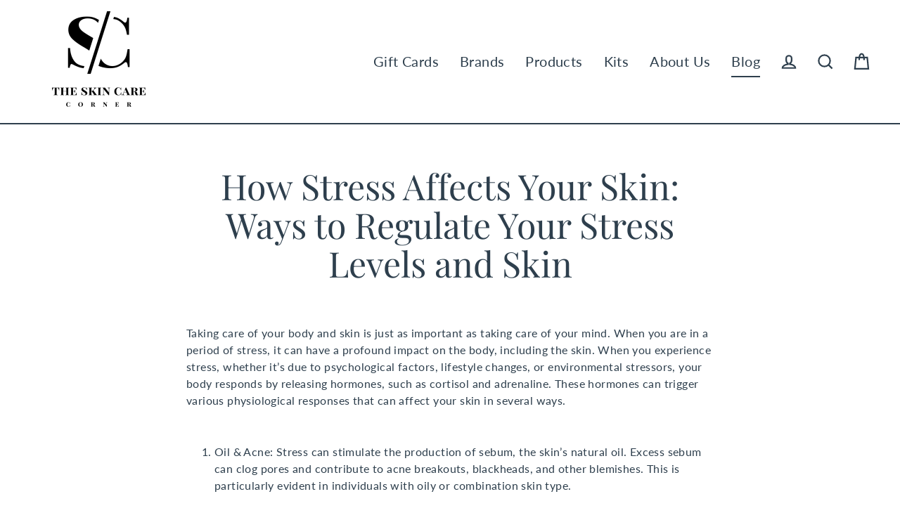

--- FILE ---
content_type: text/html; charset=utf-8
request_url: https://myskincarecorner.com/blogs/news/how-stress-affects-your-skin-ways-to-regulate-your-stress-levels-and-skin
body_size: 23205
content:
<!doctype html>
<html class="no-js" lang="en" dir="ltr">
  <head>
    <!-- Global site tag (gtag.js) - Google Ads: 10936006122 -->
    <script async src="https://www.googletagmanager.com/gtag/js?id=AW-10936006122"></script>
    <script>
      window.dataLayer = window.dataLayer || [];
      function gtag() {
        dataLayer.push(arguments);
      }
      gtag('js', new Date());

      gtag('config', 'AW-10936006122');
    </script>
    <meta charset="utf-8">
    <meta http-equiv="X-UA-Compatible" content="IE=edge">
    <meta name="viewport" content="width=device-width,initial-scale=1">
    <meta name="theme-color" content="#b48b55">
    <link rel="canonical" href="https://myskincarecorner.com/blogs/news/how-stress-affects-your-skin-ways-to-regulate-your-stress-levels-and-skin">
    <link rel="preconnect" href="https://cdn.shopify.com">
    <link rel="preconnect" href="https://fonts.shopifycdn.com">
    <link rel="dns-prefetch" href="https://productreviews.shopifycdn.com">
    <link rel="dns-prefetch" href="https://ajax.googleapis.com">
    <link rel="dns-prefetch" href="https://maps.googleapis.com">
    <link rel="dns-prefetch" href="https://maps.gstatic.com"><title>How Stress Affects Your Skin: Ways to Regulate Your Stress Levels and 
&ndash; The Skin Care Corner
</title>
<meta name="description" content="Taking care of your body and skin is just as important as taking care of your mind. When you are in a period of stress, it can have a profound impact on the body, including the skin. When you experience stress, whether it’s due to psychological factors, lifestyle changes, or environmental stressors, your body responds "><meta property="og:site_name" content="The Skin Care Corner">
  <meta property="og:url" content="https://myskincarecorner.com/blogs/news/how-stress-affects-your-skin-ways-to-regulate-your-stress-levels-and-skin">
  <meta property="og:title" content="How Stress Affects Your Skin: Ways to Regulate Your Stress Levels and Skin">
  <meta property="og:type" content="article">
  <meta property="og:description" content="Read more about how stress can change our skin and ways to limit the negative effects of stress on the health of our skin."><meta property="og:image" content="http://myskincarecorner.com/cdn/shop/articles/skin_stress_blog_1200x630.png?v=1710178262">
  <meta property="og:image:secure_url" content="https://myskincarecorner.com/cdn/shop/articles/skin_stress_blog_1200x630.png?v=1710178262">
  <meta name="twitter:site" content="@MySCCorner">
  <meta name="twitter:card" content="summary_large_image">
  <meta name="twitter:title" content="How Stress Affects Your Skin: Ways to Regulate Your Stress Levels and Skin">
  <meta name="twitter:description" content="Read more about how stress can change our skin and ways to limit the negative effects of stress on the health of our skin.">
<script>window.performance && window.performance.mark && window.performance.mark('shopify.content_for_header.start');</script><meta name="google-site-verification" content="v_R3c1KEQdvAUe4pt2tNLWaYg2YNqJOeJVl8XA_hZNA">
<meta name="facebook-domain-verification" content="4srmg8u951saw8edjtffsyik860ygl">
<meta id="shopify-digital-wallet" name="shopify-digital-wallet" content="/57394757732/digital_wallets/dialog">
<meta name="shopify-checkout-api-token" content="83b86c2c96d09069daa7fb916ae73028">
<meta id="in-context-paypal-metadata" data-shop-id="57394757732" data-venmo-supported="false" data-environment="production" data-locale="en_US" data-paypal-v4="true" data-currency="USD">
<link rel="alternate" type="application/atom+xml" title="Feed" href="/blogs/news.atom" />
<script async="async" src="/checkouts/internal/preloads.js?locale=en-US"></script>
<link rel="preconnect" href="https://shop.app" crossorigin="anonymous">
<script async="async" src="https://shop.app/checkouts/internal/preloads.js?locale=en-US&shop_id=57394757732" crossorigin="anonymous"></script>
<script id="apple-pay-shop-capabilities" type="application/json">{"shopId":57394757732,"countryCode":"US","currencyCode":"USD","merchantCapabilities":["supports3DS"],"merchantId":"gid:\/\/shopify\/Shop\/57394757732","merchantName":"The Skin Care Corner","requiredBillingContactFields":["postalAddress","email"],"requiredShippingContactFields":["postalAddress","email"],"shippingType":"shipping","supportedNetworks":["visa","masterCard","amex","discover","elo","jcb"],"total":{"type":"pending","label":"The Skin Care Corner","amount":"1.00"},"shopifyPaymentsEnabled":true,"supportsSubscriptions":true}</script>
<script id="shopify-features" type="application/json">{"accessToken":"83b86c2c96d09069daa7fb916ae73028","betas":["rich-media-storefront-analytics"],"domain":"myskincarecorner.com","predictiveSearch":true,"shopId":57394757732,"locale":"en"}</script>
<script>var Shopify = Shopify || {};
Shopify.shop = "myskincarecorner.myshopify.com";
Shopify.locale = "en";
Shopify.currency = {"active":"USD","rate":"1.0"};
Shopify.country = "US";
Shopify.theme = {"name":"Summer Specials 2","id":145390600292,"schema_name":"Streamline","schema_version":"4.4.2","theme_store_id":872,"role":"main"};
Shopify.theme.handle = "null";
Shopify.theme.style = {"id":null,"handle":null};
Shopify.cdnHost = "myskincarecorner.com/cdn";
Shopify.routes = Shopify.routes || {};
Shopify.routes.root = "/";</script>
<script type="module">!function(o){(o.Shopify=o.Shopify||{}).modules=!0}(window);</script>
<script>!function(o){function n(){var o=[];function n(){o.push(Array.prototype.slice.apply(arguments))}return n.q=o,n}var t=o.Shopify=o.Shopify||{};t.loadFeatures=n(),t.autoloadFeatures=n()}(window);</script>
<script>
  window.ShopifyPay = window.ShopifyPay || {};
  window.ShopifyPay.apiHost = "shop.app\/pay";
  window.ShopifyPay.redirectState = null;
</script>
<script id="shop-js-analytics" type="application/json">{"pageType":"article"}</script>
<script defer="defer" async type="module" src="//myskincarecorner.com/cdn/shopifycloud/shop-js/modules/v2/client.init-shop-cart-sync_BT-GjEfc.en.esm.js"></script>
<script defer="defer" async type="module" src="//myskincarecorner.com/cdn/shopifycloud/shop-js/modules/v2/chunk.common_D58fp_Oc.esm.js"></script>
<script defer="defer" async type="module" src="//myskincarecorner.com/cdn/shopifycloud/shop-js/modules/v2/chunk.modal_xMitdFEc.esm.js"></script>
<script type="module">
  await import("//myskincarecorner.com/cdn/shopifycloud/shop-js/modules/v2/client.init-shop-cart-sync_BT-GjEfc.en.esm.js");
await import("//myskincarecorner.com/cdn/shopifycloud/shop-js/modules/v2/chunk.common_D58fp_Oc.esm.js");
await import("//myskincarecorner.com/cdn/shopifycloud/shop-js/modules/v2/chunk.modal_xMitdFEc.esm.js");

  window.Shopify.SignInWithShop?.initShopCartSync?.({"fedCMEnabled":true,"windoidEnabled":true});

</script>
<script>
  window.Shopify = window.Shopify || {};
  if (!window.Shopify.featureAssets) window.Shopify.featureAssets = {};
  window.Shopify.featureAssets['shop-js'] = {"shop-cart-sync":["modules/v2/client.shop-cart-sync_DZOKe7Ll.en.esm.js","modules/v2/chunk.common_D58fp_Oc.esm.js","modules/v2/chunk.modal_xMitdFEc.esm.js"],"init-fed-cm":["modules/v2/client.init-fed-cm_B6oLuCjv.en.esm.js","modules/v2/chunk.common_D58fp_Oc.esm.js","modules/v2/chunk.modal_xMitdFEc.esm.js"],"shop-cash-offers":["modules/v2/client.shop-cash-offers_D2sdYoxE.en.esm.js","modules/v2/chunk.common_D58fp_Oc.esm.js","modules/v2/chunk.modal_xMitdFEc.esm.js"],"shop-login-button":["modules/v2/client.shop-login-button_QeVjl5Y3.en.esm.js","modules/v2/chunk.common_D58fp_Oc.esm.js","modules/v2/chunk.modal_xMitdFEc.esm.js"],"pay-button":["modules/v2/client.pay-button_DXTOsIq6.en.esm.js","modules/v2/chunk.common_D58fp_Oc.esm.js","modules/v2/chunk.modal_xMitdFEc.esm.js"],"shop-button":["modules/v2/client.shop-button_DQZHx9pm.en.esm.js","modules/v2/chunk.common_D58fp_Oc.esm.js","modules/v2/chunk.modal_xMitdFEc.esm.js"],"avatar":["modules/v2/client.avatar_BTnouDA3.en.esm.js"],"init-windoid":["modules/v2/client.init-windoid_CR1B-cfM.en.esm.js","modules/v2/chunk.common_D58fp_Oc.esm.js","modules/v2/chunk.modal_xMitdFEc.esm.js"],"init-shop-for-new-customer-accounts":["modules/v2/client.init-shop-for-new-customer-accounts_C_vY_xzh.en.esm.js","modules/v2/client.shop-login-button_QeVjl5Y3.en.esm.js","modules/v2/chunk.common_D58fp_Oc.esm.js","modules/v2/chunk.modal_xMitdFEc.esm.js"],"init-shop-email-lookup-coordinator":["modules/v2/client.init-shop-email-lookup-coordinator_BI7n9ZSv.en.esm.js","modules/v2/chunk.common_D58fp_Oc.esm.js","modules/v2/chunk.modal_xMitdFEc.esm.js"],"init-shop-cart-sync":["modules/v2/client.init-shop-cart-sync_BT-GjEfc.en.esm.js","modules/v2/chunk.common_D58fp_Oc.esm.js","modules/v2/chunk.modal_xMitdFEc.esm.js"],"shop-toast-manager":["modules/v2/client.shop-toast-manager_DiYdP3xc.en.esm.js","modules/v2/chunk.common_D58fp_Oc.esm.js","modules/v2/chunk.modal_xMitdFEc.esm.js"],"init-customer-accounts":["modules/v2/client.init-customer-accounts_D9ZNqS-Q.en.esm.js","modules/v2/client.shop-login-button_QeVjl5Y3.en.esm.js","modules/v2/chunk.common_D58fp_Oc.esm.js","modules/v2/chunk.modal_xMitdFEc.esm.js"],"init-customer-accounts-sign-up":["modules/v2/client.init-customer-accounts-sign-up_iGw4briv.en.esm.js","modules/v2/client.shop-login-button_QeVjl5Y3.en.esm.js","modules/v2/chunk.common_D58fp_Oc.esm.js","modules/v2/chunk.modal_xMitdFEc.esm.js"],"shop-follow-button":["modules/v2/client.shop-follow-button_CqMgW2wH.en.esm.js","modules/v2/chunk.common_D58fp_Oc.esm.js","modules/v2/chunk.modal_xMitdFEc.esm.js"],"checkout-modal":["modules/v2/client.checkout-modal_xHeaAweL.en.esm.js","modules/v2/chunk.common_D58fp_Oc.esm.js","modules/v2/chunk.modal_xMitdFEc.esm.js"],"shop-login":["modules/v2/client.shop-login_D91U-Q7h.en.esm.js","modules/v2/chunk.common_D58fp_Oc.esm.js","modules/v2/chunk.modal_xMitdFEc.esm.js"],"lead-capture":["modules/v2/client.lead-capture_BJmE1dJe.en.esm.js","modules/v2/chunk.common_D58fp_Oc.esm.js","modules/v2/chunk.modal_xMitdFEc.esm.js"],"payment-terms":["modules/v2/client.payment-terms_Ci9AEqFq.en.esm.js","modules/v2/chunk.common_D58fp_Oc.esm.js","modules/v2/chunk.modal_xMitdFEc.esm.js"]};
</script>
<script>(function() {
  var isLoaded = false;
  function asyncLoad() {
    if (isLoaded) return;
    isLoaded = true;
    var urls = ["https:\/\/cdn1.stamped.io\/files\/widget.min.js?shop=myskincarecorner.myshopify.com","https:\/\/cdn1.stamped.io\/files\/widget.min.js?shop=myskincarecorner.myshopify.com","https:\/\/cdn.pushalert.co\/integrate_0d88cf057fb0acbd9bdd88f734173b54.js?shop=myskincarecorner.myshopify.com"];
    for (var i = 0; i < urls.length; i++) {
      var s = document.createElement('script');
      s.type = 'text/javascript';
      s.async = true;
      s.src = urls[i];
      var x = document.getElementsByTagName('script')[0];
      x.parentNode.insertBefore(s, x);
    }
  };
  if(window.attachEvent) {
    window.attachEvent('onload', asyncLoad);
  } else {
    window.addEventListener('load', asyncLoad, false);
  }
})();</script>
<script id="__st">var __st={"a":57394757732,"offset":-21600,"reqid":"2f4c0fde-cd05-4a94-aa0c-9401eb194d45-1769086307","pageurl":"myskincarecorner.com\/blogs\/news\/how-stress-affects-your-skin-ways-to-regulate-your-stress-levels-and-skin","s":"articles-559915860068","u":"a1a6301b32b0","p":"article","rtyp":"article","rid":559915860068};</script>
<script>window.ShopifyPaypalV4VisibilityTracking = true;</script>
<script id="captcha-bootstrap">!function(){'use strict';const t='contact',e='account',n='new_comment',o=[[t,t],['blogs',n],['comments',n],[t,'customer']],c=[[e,'customer_login'],[e,'guest_login'],[e,'recover_customer_password'],[e,'create_customer']],r=t=>t.map((([t,e])=>`form[action*='/${t}']:not([data-nocaptcha='true']) input[name='form_type'][value='${e}']`)).join(','),a=t=>()=>t?[...document.querySelectorAll(t)].map((t=>t.form)):[];function s(){const t=[...o],e=r(t);return a(e)}const i='password',u='form_key',d=['recaptcha-v3-token','g-recaptcha-response','h-captcha-response',i],f=()=>{try{return window.sessionStorage}catch{return}},m='__shopify_v',_=t=>t.elements[u];function p(t,e,n=!1){try{const o=window.sessionStorage,c=JSON.parse(o.getItem(e)),{data:r}=function(t){const{data:e,action:n}=t;return t[m]||n?{data:e,action:n}:{data:t,action:n}}(c);for(const[e,n]of Object.entries(r))t.elements[e]&&(t.elements[e].value=n);n&&o.removeItem(e)}catch(o){console.error('form repopulation failed',{error:o})}}const l='form_type',E='cptcha';function T(t){t.dataset[E]=!0}const w=window,h=w.document,L='Shopify',v='ce_forms',y='captcha';let A=!1;((t,e)=>{const n=(g='f06e6c50-85a8-45c8-87d0-21a2b65856fe',I='https://cdn.shopify.com/shopifycloud/storefront-forms-hcaptcha/ce_storefront_forms_captcha_hcaptcha.v1.5.2.iife.js',D={infoText:'Protected by hCaptcha',privacyText:'Privacy',termsText:'Terms'},(t,e,n)=>{const o=w[L][v],c=o.bindForm;if(c)return c(t,g,e,D).then(n);var r;o.q.push([[t,g,e,D],n]),r=I,A||(h.body.append(Object.assign(h.createElement('script'),{id:'captcha-provider',async:!0,src:r})),A=!0)});var g,I,D;w[L]=w[L]||{},w[L][v]=w[L][v]||{},w[L][v].q=[],w[L][y]=w[L][y]||{},w[L][y].protect=function(t,e){n(t,void 0,e),T(t)},Object.freeze(w[L][y]),function(t,e,n,w,h,L){const[v,y,A,g]=function(t,e,n){const i=e?o:[],u=t?c:[],d=[...i,...u],f=r(d),m=r(i),_=r(d.filter((([t,e])=>n.includes(e))));return[a(f),a(m),a(_),s()]}(w,h,L),I=t=>{const e=t.target;return e instanceof HTMLFormElement?e:e&&e.form},D=t=>v().includes(t);t.addEventListener('submit',(t=>{const e=I(t);if(!e)return;const n=D(e)&&!e.dataset.hcaptchaBound&&!e.dataset.recaptchaBound,o=_(e),c=g().includes(e)&&(!o||!o.value);(n||c)&&t.preventDefault(),c&&!n&&(function(t){try{if(!f())return;!function(t){const e=f();if(!e)return;const n=_(t);if(!n)return;const o=n.value;o&&e.removeItem(o)}(t);const e=Array.from(Array(32),(()=>Math.random().toString(36)[2])).join('');!function(t,e){_(t)||t.append(Object.assign(document.createElement('input'),{type:'hidden',name:u})),t.elements[u].value=e}(t,e),function(t,e){const n=f();if(!n)return;const o=[...t.querySelectorAll(`input[type='${i}']`)].map((({name:t})=>t)),c=[...d,...o],r={};for(const[a,s]of new FormData(t).entries())c.includes(a)||(r[a]=s);n.setItem(e,JSON.stringify({[m]:1,action:t.action,data:r}))}(t,e)}catch(e){console.error('failed to persist form',e)}}(e),e.submit())}));const S=(t,e)=>{t&&!t.dataset[E]&&(n(t,e.some((e=>e===t))),T(t))};for(const o of['focusin','change'])t.addEventListener(o,(t=>{const e=I(t);D(e)&&S(e,y())}));const B=e.get('form_key'),M=e.get(l),P=B&&M;t.addEventListener('DOMContentLoaded',(()=>{const t=y();if(P)for(const e of t)e.elements[l].value===M&&p(e,B);[...new Set([...A(),...v().filter((t=>'true'===t.dataset.shopifyCaptcha))])].forEach((e=>S(e,t)))}))}(h,new URLSearchParams(w.location.search),n,t,e,['guest_login'])})(!1,!0)}();</script>
<script integrity="sha256-4kQ18oKyAcykRKYeNunJcIwy7WH5gtpwJnB7kiuLZ1E=" data-source-attribution="shopify.loadfeatures" defer="defer" src="//myskincarecorner.com/cdn/shopifycloud/storefront/assets/storefront/load_feature-a0a9edcb.js" crossorigin="anonymous"></script>
<script crossorigin="anonymous" defer="defer" src="//myskincarecorner.com/cdn/shopifycloud/storefront/assets/shopify_pay/storefront-65b4c6d7.js?v=20250812"></script>
<script data-source-attribution="shopify.dynamic_checkout.dynamic.init">var Shopify=Shopify||{};Shopify.PaymentButton=Shopify.PaymentButton||{isStorefrontPortableWallets:!0,init:function(){window.Shopify.PaymentButton.init=function(){};var t=document.createElement("script");t.src="https://myskincarecorner.com/cdn/shopifycloud/portable-wallets/latest/portable-wallets.en.js",t.type="module",document.head.appendChild(t)}};
</script>
<script data-source-attribution="shopify.dynamic_checkout.buyer_consent">
  function portableWalletsHideBuyerConsent(e){var t=document.getElementById("shopify-buyer-consent"),n=document.getElementById("shopify-subscription-policy-button");t&&n&&(t.classList.add("hidden"),t.setAttribute("aria-hidden","true"),n.removeEventListener("click",e))}function portableWalletsShowBuyerConsent(e){var t=document.getElementById("shopify-buyer-consent"),n=document.getElementById("shopify-subscription-policy-button");t&&n&&(t.classList.remove("hidden"),t.removeAttribute("aria-hidden"),n.addEventListener("click",e))}window.Shopify?.PaymentButton&&(window.Shopify.PaymentButton.hideBuyerConsent=portableWalletsHideBuyerConsent,window.Shopify.PaymentButton.showBuyerConsent=portableWalletsShowBuyerConsent);
</script>
<script data-source-attribution="shopify.dynamic_checkout.cart.bootstrap">document.addEventListener("DOMContentLoaded",(function(){function t(){return document.querySelector("shopify-accelerated-checkout-cart, shopify-accelerated-checkout")}if(t())Shopify.PaymentButton.init();else{new MutationObserver((function(e,n){t()&&(Shopify.PaymentButton.init(),n.disconnect())})).observe(document.body,{childList:!0,subtree:!0})}}));
</script>
<link id="shopify-accelerated-checkout-styles" rel="stylesheet" media="screen" href="https://myskincarecorner.com/cdn/shopifycloud/portable-wallets/latest/accelerated-checkout-backwards-compat.css" crossorigin="anonymous">
<style id="shopify-accelerated-checkout-cart">
        #shopify-buyer-consent {
  margin-top: 1em;
  display: inline-block;
  width: 100%;
}

#shopify-buyer-consent.hidden {
  display: none;
}

#shopify-subscription-policy-button {
  background: none;
  border: none;
  padding: 0;
  text-decoration: underline;
  font-size: inherit;
  cursor: pointer;
}

#shopify-subscription-policy-button::before {
  box-shadow: none;
}

      </style>

<script>window.performance && window.performance.mark && window.performance.mark('shopify.content_for_header.end');</script>

    <script>
      var theme = {
        stylesheet: "//myskincarecorner.com/cdn/shop/t/7/assets/theme.css?v=37219514033002156691769075621",
        template: "article",
        routes: {
          home: "/",
          cart: "/cart.js",
          cartPage: "/cart",
          cartAdd: "/cart/add.js",
          cartChange: "/cart/change.js"
        },
        strings: {
          addToCart: "Add to cart",
          soldOut: "Sold Out",
          unavailable: "Unavailable",
          regularPrice: "Regular price",
          salePrice: "Sale price",
          inStockLabel: "In stock, ready to ship",
          stockLabel: "Low stock - [count] items left",
          willNotShipUntil: "Ready to ship [date]",
          willBeInStockAfter: "Back in stock [date]",
          waitingForStock: "Inventory on the way",
          cartItems: "[count] items",
          cartConfirmDelete: "Are you sure you want to remove this item?",
          cartTermsConfirmation: "You must agree with the terms and conditions of sales to check out"
        },
        settings: {
          dynamicVariantsEnable: true,
          cartType: "page",
          isCustomerTemplate:
            false
          ,
          moneyFormat: "${{amount}}",
          quickView: false,
          hoverProductGrid: false,
          themeName: 'Streamline',
          themeVersion: "4.4.2"
        }
      };

      document.documentElement.className = document.documentElement.className.replace('no-js', 'js');
    </script><style data-shopify>:root {
    --typeHeaderPrimary: "Playfair Display";
    --typeHeaderFallback: serif;
    --typeHeaderSize: 50px;
    --typeHeaderStyle: normal;
    --typeHeaderWeight: 400;
    --typeHeaderLineHeight: 1.1;
    --typeHeaderSpacing: 0.0em;

    --typeBasePrimary:Lato;
    --typeBaseFallback:sans-serif;
    --typeBaseSize: 16px;
    --typeBaseWeight: 400;
    --typeBaseStyle: normal;
    --typeBaseSpacing: 0.025em;
    --typeBaseLineHeight: 1.5;

    
      --buttonRadius: 35px;
    

    --iconWeight: 5px;
    --iconLinecaps: miter;
  }

  
    .site-nav__thumb-cart {
      border-left: 1px solid rgba(255,255,255,0.3);
    }
  

  .hero {
    background-image: linear-gradient(100deg, #eee5e0 40%, #ffffff 63%, #eee5e0 79%);
  }

  .placeholder-content,
  .image-wrap,
  .skrim__link,
  .pswp__img--placeholder {
    background-image: linear-gradient(100deg, #fdfbfa 40%, #f9f2ef 63%, #fdfbfa 79%);
  }</style><style>
  @font-face {
  font-family: "Playfair Display";
  font-weight: 400;
  font-style: normal;
  font-display: swap;
  src: url("//myskincarecorner.com/cdn/fonts/playfair_display/playfairdisplay_n4.9980f3e16959dc89137cc1369bfc3ae98af1deb9.woff2") format("woff2"),
       url("//myskincarecorner.com/cdn/fonts/playfair_display/playfairdisplay_n4.c562b7c8e5637886a811d2a017f9e023166064ee.woff") format("woff");
}

  @font-face {
  font-family: Lato;
  font-weight: 400;
  font-style: normal;
  font-display: swap;
  src: url("//myskincarecorner.com/cdn/fonts/lato/lato_n4.c3b93d431f0091c8be23185e15c9d1fee1e971c5.woff2") format("woff2"),
       url("//myskincarecorner.com/cdn/fonts/lato/lato_n4.d5c00c781efb195594fd2fd4ad04f7882949e327.woff") format("woff");
}


  @font-face {
  font-family: Lato;
  font-weight: 700;
  font-style: normal;
  font-display: swap;
  src: url("//myskincarecorner.com/cdn/fonts/lato/lato_n7.900f219bc7337bc57a7a2151983f0a4a4d9d5dcf.woff2") format("woff2"),
       url("//myskincarecorner.com/cdn/fonts/lato/lato_n7.a55c60751adcc35be7c4f8a0313f9698598612ee.woff") format("woff");
}

  @font-face {
  font-family: Lato;
  font-weight: 400;
  font-style: italic;
  font-display: swap;
  src: url("//myskincarecorner.com/cdn/fonts/lato/lato_i4.09c847adc47c2fefc3368f2e241a3712168bc4b6.woff2") format("woff2"),
       url("//myskincarecorner.com/cdn/fonts/lato/lato_i4.3c7d9eb6c1b0a2bf62d892c3ee4582b016d0f30c.woff") format("woff");
}

  @font-face {
  font-family: Lato;
  font-weight: 700;
  font-style: italic;
  font-display: swap;
  src: url("//myskincarecorner.com/cdn/fonts/lato/lato_i7.16ba75868b37083a879b8dd9f2be44e067dfbf92.woff2") format("woff2"),
       url("//myskincarecorner.com/cdn/fonts/lato/lato_i7.4c07c2b3b7e64ab516aa2f2081d2bb0366b9dce8.woff") format("woff");
}


  body,
  input,
  textarea,
  button,
  select {
    -webkit-font-smoothing: antialiased;
    -webkit-text-size-adjust: 100%;
    text-rendering: optimizeSpeed;
    font-family: var(--typeBasePrimary), var(--typeBaseFallback);
    font-size: calc(var(--typeBaseSize) * 0.85);
    font-weight: var(--typeBaseWeight);
    font-style: var(--typeBaseStyle);
    letter-spacing: var(--typeBaseSpacing);
    line-height: var(--typeBaseLineHeight);
  }

  @media only screen and (min-width: 769px) {
    body,
    input,
    textarea,
    button,
    select {
      font-size: var(--typeBaseSize);
    }
  }

  .page-container,
  .overscroll-loader {
    display: none;
  }

  h1, .h1,
  h3, .h3,
  h4, .h4,
  h5, .h5,
  h6, .h6,
  .section-header__title,
  .spr-header-title.spr-header-title {
    font-family: var(--typeHeaderPrimary), var(--typeHeaderFallback);
    font-weight: var(--typeHeaderWeight);
    font-style: normal;
    letter-spacing: var(--typeHeaderSpacing);
    line-height: var(--typeHeaderLineHeight);
    word-break: break-word;

    
  }

  h2, .h2 {
    font-family: var(--typeBasePrimary), var(--typeBaseFallback);
    font-weight: var(--typeBaseWeight);
    letter-spacing: var(--typeBaseSpacing);
    line-height: var(--typeBaseLineHeight);
  }

  
  @keyframes pulse-fade {
    0% {
      opacity: 0;
    }
    50% {
      opacity: 1;
    }
    100% {
      opacity: 0;
    }
  }

  .splash-screen {
    box-sizing: border-box;
    display: flex;
    position: fixed;
    left: 0;
    top: 0;
    right: 0;
    bottom: 0;
    align-items: center;
    justify-content: center;
    z-index: 10001;
    background-color: #ffffff;
  }

  .splash-screen__loader {
    max-width: 130px;
  }

  @media only screen and (min-width: 769px) {
    .splash-screen__loader {
      max-width: 140px;
    }
  }

  .splash-screen img {
    display: block;
    max-width: 100%;
    border: 0 none;
    animation: pulse-fade 0.4s infinite linear;
  }

  .loader-text {
    letter-spacing: 0.2em;
    font-size: 1.5em;
    text-transform: uppercase;
    animation: pulse-fade 0.4s infinite linear;
  }

  .loader-logo {
    display: none;
    position: fixed;
    left: 0;
    top: 0;
    right: 0;
    bottom: 0;
    align-items: center;
    justify-content: center;
    background-color: #ffffff;
    z-index: 6000;
  }

  .loader-logo__img {
    display: block;
  }

  .transition-body {
    opacity: 0;
  }

  .btn--loading span:after {
    content: "Loading";
  }
</style>
<link href="//myskincarecorner.com/cdn/shop/t/7/assets/theme.css?v=37219514033002156691769075621" rel="stylesheet" type="text/css" media="all" />
    <link href="//myskincarecorner.com/cdn/shop/t/7/assets/custom.css?v=1482412612249089261748879454" rel="stylesheet" type="text/css" media="all" />
    

    <script src="//myskincarecorner.com/cdn/shop/t/7/assets/vendor-v6.js" defer="defer"></script><script src="//myskincarecorner.com/cdn/shop/t/7/assets/theme.js?v=76476196109077772621748879454" defer="defer"></script>

    <!-- Global site tag (gtag.js) - Google Analytics -->
    <!--<script async src="https://www.googletagmanager.com/gtag/js?id=G-86F9JCZ12S"></script>
    <script>
      window.dataLayer = window.dataLayer || [];
      function gtag() {
        dataLayer.push(arguments);
      }
      gtag('js', new Date());

      gtag('config', 'G-86F9JCZ12S');
    </script>-->
    <meta name="google-site-verification" content="8ovxYQQqszzMEievI31WdLYoqz4y2NO_da1_5DaSlvY" />
  <!-- BEGIN app block: shopify://apps/klaviyo-email-marketing-sms/blocks/klaviyo-onsite-embed/2632fe16-c075-4321-a88b-50b567f42507 -->












  <script async src="https://static.klaviyo.com/onsite/js/XzDdpj/klaviyo.js?company_id=XzDdpj"></script>
  <script>!function(){if(!window.klaviyo){window._klOnsite=window._klOnsite||[];try{window.klaviyo=new Proxy({},{get:function(n,i){return"push"===i?function(){var n;(n=window._klOnsite).push.apply(n,arguments)}:function(){for(var n=arguments.length,o=new Array(n),w=0;w<n;w++)o[w]=arguments[w];var t="function"==typeof o[o.length-1]?o.pop():void 0,e=new Promise((function(n){window._klOnsite.push([i].concat(o,[function(i){t&&t(i),n(i)}]))}));return e}}})}catch(n){window.klaviyo=window.klaviyo||[],window.klaviyo.push=function(){var n;(n=window._klOnsite).push.apply(n,arguments)}}}}();</script>

  




  <script>
    window.klaviyoReviewsProductDesignMode = false
  </script>







<!-- END app block --><link href="https://monorail-edge.shopifysvc.com" rel="dns-prefetch">
<script>(function(){if ("sendBeacon" in navigator && "performance" in window) {try {var session_token_from_headers = performance.getEntriesByType('navigation')[0].serverTiming.find(x => x.name == '_s').description;} catch {var session_token_from_headers = undefined;}var session_cookie_matches = document.cookie.match(/_shopify_s=([^;]*)/);var session_token_from_cookie = session_cookie_matches && session_cookie_matches.length === 2 ? session_cookie_matches[1] : "";var session_token = session_token_from_headers || session_token_from_cookie || "";function handle_abandonment_event(e) {var entries = performance.getEntries().filter(function(entry) {return /monorail-edge.shopifysvc.com/.test(entry.name);});if (!window.abandonment_tracked && entries.length === 0) {window.abandonment_tracked = true;var currentMs = Date.now();var navigation_start = performance.timing.navigationStart;var payload = {shop_id: 57394757732,url: window.location.href,navigation_start,duration: currentMs - navigation_start,session_token,page_type: "article"};window.navigator.sendBeacon("https://monorail-edge.shopifysvc.com/v1/produce", JSON.stringify({schema_id: "online_store_buyer_site_abandonment/1.1",payload: payload,metadata: {event_created_at_ms: currentMs,event_sent_at_ms: currentMs}}));}}window.addEventListener('pagehide', handle_abandonment_event);}}());</script>
<script id="web-pixels-manager-setup">(function e(e,d,r,n,o){if(void 0===o&&(o={}),!Boolean(null===(a=null===(i=window.Shopify)||void 0===i?void 0:i.analytics)||void 0===a?void 0:a.replayQueue)){var i,a;window.Shopify=window.Shopify||{};var t=window.Shopify;t.analytics=t.analytics||{};var s=t.analytics;s.replayQueue=[],s.publish=function(e,d,r){return s.replayQueue.push([e,d,r]),!0};try{self.performance.mark("wpm:start")}catch(e){}var l=function(){var e={modern:/Edge?\/(1{2}[4-9]|1[2-9]\d|[2-9]\d{2}|\d{4,})\.\d+(\.\d+|)|Firefox\/(1{2}[4-9]|1[2-9]\d|[2-9]\d{2}|\d{4,})\.\d+(\.\d+|)|Chrom(ium|e)\/(9{2}|\d{3,})\.\d+(\.\d+|)|(Maci|X1{2}).+ Version\/(15\.\d+|(1[6-9]|[2-9]\d|\d{3,})\.\d+)([,.]\d+|)( \(\w+\)|)( Mobile\/\w+|) Safari\/|Chrome.+OPR\/(9{2}|\d{3,})\.\d+\.\d+|(CPU[ +]OS|iPhone[ +]OS|CPU[ +]iPhone|CPU IPhone OS|CPU iPad OS)[ +]+(15[._]\d+|(1[6-9]|[2-9]\d|\d{3,})[._]\d+)([._]\d+|)|Android:?[ /-](13[3-9]|1[4-9]\d|[2-9]\d{2}|\d{4,})(\.\d+|)(\.\d+|)|Android.+Firefox\/(13[5-9]|1[4-9]\d|[2-9]\d{2}|\d{4,})\.\d+(\.\d+|)|Android.+Chrom(ium|e)\/(13[3-9]|1[4-9]\d|[2-9]\d{2}|\d{4,})\.\d+(\.\d+|)|SamsungBrowser\/([2-9]\d|\d{3,})\.\d+/,legacy:/Edge?\/(1[6-9]|[2-9]\d|\d{3,})\.\d+(\.\d+|)|Firefox\/(5[4-9]|[6-9]\d|\d{3,})\.\d+(\.\d+|)|Chrom(ium|e)\/(5[1-9]|[6-9]\d|\d{3,})\.\d+(\.\d+|)([\d.]+$|.*Safari\/(?![\d.]+ Edge\/[\d.]+$))|(Maci|X1{2}).+ Version\/(10\.\d+|(1[1-9]|[2-9]\d|\d{3,})\.\d+)([,.]\d+|)( \(\w+\)|)( Mobile\/\w+|) Safari\/|Chrome.+OPR\/(3[89]|[4-9]\d|\d{3,})\.\d+\.\d+|(CPU[ +]OS|iPhone[ +]OS|CPU[ +]iPhone|CPU IPhone OS|CPU iPad OS)[ +]+(10[._]\d+|(1[1-9]|[2-9]\d|\d{3,})[._]\d+)([._]\d+|)|Android:?[ /-](13[3-9]|1[4-9]\d|[2-9]\d{2}|\d{4,})(\.\d+|)(\.\d+|)|Mobile Safari.+OPR\/([89]\d|\d{3,})\.\d+\.\d+|Android.+Firefox\/(13[5-9]|1[4-9]\d|[2-9]\d{2}|\d{4,})\.\d+(\.\d+|)|Android.+Chrom(ium|e)\/(13[3-9]|1[4-9]\d|[2-9]\d{2}|\d{4,})\.\d+(\.\d+|)|Android.+(UC? ?Browser|UCWEB|U3)[ /]?(15\.([5-9]|\d{2,})|(1[6-9]|[2-9]\d|\d{3,})\.\d+)\.\d+|SamsungBrowser\/(5\.\d+|([6-9]|\d{2,})\.\d+)|Android.+MQ{2}Browser\/(14(\.(9|\d{2,})|)|(1[5-9]|[2-9]\d|\d{3,})(\.\d+|))(\.\d+|)|K[Aa][Ii]OS\/(3\.\d+|([4-9]|\d{2,})\.\d+)(\.\d+|)/},d=e.modern,r=e.legacy,n=navigator.userAgent;return n.match(d)?"modern":n.match(r)?"legacy":"unknown"}(),u="modern"===l?"modern":"legacy",c=(null!=n?n:{modern:"",legacy:""})[u],f=function(e){return[e.baseUrl,"/wpm","/b",e.hashVersion,"modern"===e.buildTarget?"m":"l",".js"].join("")}({baseUrl:d,hashVersion:r,buildTarget:u}),m=function(e){var d=e.version,r=e.bundleTarget,n=e.surface,o=e.pageUrl,i=e.monorailEndpoint;return{emit:function(e){var a=e.status,t=e.errorMsg,s=(new Date).getTime(),l=JSON.stringify({metadata:{event_sent_at_ms:s},events:[{schema_id:"web_pixels_manager_load/3.1",payload:{version:d,bundle_target:r,page_url:o,status:a,surface:n,error_msg:t},metadata:{event_created_at_ms:s}}]});if(!i)return console&&console.warn&&console.warn("[Web Pixels Manager] No Monorail endpoint provided, skipping logging."),!1;try{return self.navigator.sendBeacon.bind(self.navigator)(i,l)}catch(e){}var u=new XMLHttpRequest;try{return u.open("POST",i,!0),u.setRequestHeader("Content-Type","text/plain"),u.send(l),!0}catch(e){return console&&console.warn&&console.warn("[Web Pixels Manager] Got an unhandled error while logging to Monorail."),!1}}}}({version:r,bundleTarget:l,surface:e.surface,pageUrl:self.location.href,monorailEndpoint:e.monorailEndpoint});try{o.browserTarget=l,function(e){var d=e.src,r=e.async,n=void 0===r||r,o=e.onload,i=e.onerror,a=e.sri,t=e.scriptDataAttributes,s=void 0===t?{}:t,l=document.createElement("script"),u=document.querySelector("head"),c=document.querySelector("body");if(l.async=n,l.src=d,a&&(l.integrity=a,l.crossOrigin="anonymous"),s)for(var f in s)if(Object.prototype.hasOwnProperty.call(s,f))try{l.dataset[f]=s[f]}catch(e){}if(o&&l.addEventListener("load",o),i&&l.addEventListener("error",i),u)u.appendChild(l);else{if(!c)throw new Error("Did not find a head or body element to append the script");c.appendChild(l)}}({src:f,async:!0,onload:function(){if(!function(){var e,d;return Boolean(null===(d=null===(e=window.Shopify)||void 0===e?void 0:e.analytics)||void 0===d?void 0:d.initialized)}()){var d=window.webPixelsManager.init(e)||void 0;if(d){var r=window.Shopify.analytics;r.replayQueue.forEach((function(e){var r=e[0],n=e[1],o=e[2];d.publishCustomEvent(r,n,o)})),r.replayQueue=[],r.publish=d.publishCustomEvent,r.visitor=d.visitor,r.initialized=!0}}},onerror:function(){return m.emit({status:"failed",errorMsg:"".concat(f," has failed to load")})},sri:function(e){var d=/^sha384-[A-Za-z0-9+/=]+$/;return"string"==typeof e&&d.test(e)}(c)?c:"",scriptDataAttributes:o}),m.emit({status:"loading"})}catch(e){m.emit({status:"failed",errorMsg:(null==e?void 0:e.message)||"Unknown error"})}}})({shopId: 57394757732,storefrontBaseUrl: "https://myskincarecorner.com",extensionsBaseUrl: "https://extensions.shopifycdn.com/cdn/shopifycloud/web-pixels-manager",monorailEndpoint: "https://monorail-edge.shopifysvc.com/unstable/produce_batch",surface: "storefront-renderer",enabledBetaFlags: ["2dca8a86"],webPixelsConfigList: [{"id":"1504116836","configuration":"{\"config\":\"{\\\"google_tag_ids\\\":[\\\"G-JK5ZJQLMYC\\\",\\\"GT-PZZ9745L\\\"],\\\"target_country\\\":\\\"US\\\",\\\"gtag_events\\\":[{\\\"type\\\":\\\"search\\\",\\\"action_label\\\":\\\"G-JK5ZJQLMYC\\\"},{\\\"type\\\":\\\"begin_checkout\\\",\\\"action_label\\\":\\\"G-JK5ZJQLMYC\\\"},{\\\"type\\\":\\\"view_item\\\",\\\"action_label\\\":[\\\"G-JK5ZJQLMYC\\\",\\\"MC-80YQ1HPHKL\\\"]},{\\\"type\\\":\\\"purchase\\\",\\\"action_label\\\":[\\\"G-JK5ZJQLMYC\\\",\\\"MC-80YQ1HPHKL\\\"]},{\\\"type\\\":\\\"page_view\\\",\\\"action_label\\\":[\\\"G-JK5ZJQLMYC\\\",\\\"MC-80YQ1HPHKL\\\"]},{\\\"type\\\":\\\"add_payment_info\\\",\\\"action_label\\\":\\\"G-JK5ZJQLMYC\\\"},{\\\"type\\\":\\\"add_to_cart\\\",\\\"action_label\\\":\\\"G-JK5ZJQLMYC\\\"}],\\\"enable_monitoring_mode\\\":false}\"}","eventPayloadVersion":"v1","runtimeContext":"OPEN","scriptVersion":"b2a88bafab3e21179ed38636efcd8a93","type":"APP","apiClientId":1780363,"privacyPurposes":[],"dataSharingAdjustments":{"protectedCustomerApprovalScopes":["read_customer_address","read_customer_email","read_customer_name","read_customer_personal_data","read_customer_phone"]}},{"id":"432504932","configuration":"{\"pixel_id\":\"3751185045155612\",\"pixel_type\":\"facebook_pixel\"}","eventPayloadVersion":"v1","runtimeContext":"OPEN","scriptVersion":"ca16bc87fe92b6042fbaa3acc2fbdaa6","type":"APP","apiClientId":2329312,"privacyPurposes":["ANALYTICS","MARKETING","SALE_OF_DATA"],"dataSharingAdjustments":{"protectedCustomerApprovalScopes":["read_customer_address","read_customer_email","read_customer_name","read_customer_personal_data","read_customer_phone"]}},{"id":"shopify-app-pixel","configuration":"{}","eventPayloadVersion":"v1","runtimeContext":"STRICT","scriptVersion":"0450","apiClientId":"shopify-pixel","type":"APP","privacyPurposes":["ANALYTICS","MARKETING"]},{"id":"shopify-custom-pixel","eventPayloadVersion":"v1","runtimeContext":"LAX","scriptVersion":"0450","apiClientId":"shopify-pixel","type":"CUSTOM","privacyPurposes":["ANALYTICS","MARKETING"]}],isMerchantRequest: false,initData: {"shop":{"name":"The Skin Care Corner","paymentSettings":{"currencyCode":"USD"},"myshopifyDomain":"myskincarecorner.myshopify.com","countryCode":"US","storefrontUrl":"https:\/\/myskincarecorner.com"},"customer":null,"cart":null,"checkout":null,"productVariants":[],"purchasingCompany":null},},"https://myskincarecorner.com/cdn","fcfee988w5aeb613cpc8e4bc33m6693e112",{"modern":"","legacy":""},{"shopId":"57394757732","storefrontBaseUrl":"https:\/\/myskincarecorner.com","extensionBaseUrl":"https:\/\/extensions.shopifycdn.com\/cdn\/shopifycloud\/web-pixels-manager","surface":"storefront-renderer","enabledBetaFlags":"[\"2dca8a86\"]","isMerchantRequest":"false","hashVersion":"fcfee988w5aeb613cpc8e4bc33m6693e112","publish":"custom","events":"[[\"page_viewed\",{}]]"});</script><script>
  window.ShopifyAnalytics = window.ShopifyAnalytics || {};
  window.ShopifyAnalytics.meta = window.ShopifyAnalytics.meta || {};
  window.ShopifyAnalytics.meta.currency = 'USD';
  var meta = {"page":{"pageType":"article","resourceType":"article","resourceId":559915860068,"requestId":"2f4c0fde-cd05-4a94-aa0c-9401eb194d45-1769086307"}};
  for (var attr in meta) {
    window.ShopifyAnalytics.meta[attr] = meta[attr];
  }
</script>
<script class="analytics">
  (function () {
    var customDocumentWrite = function(content) {
      var jquery = null;

      if (window.jQuery) {
        jquery = window.jQuery;
      } else if (window.Checkout && window.Checkout.$) {
        jquery = window.Checkout.$;
      }

      if (jquery) {
        jquery('body').append(content);
      }
    };

    var hasLoggedConversion = function(token) {
      if (token) {
        return document.cookie.indexOf('loggedConversion=' + token) !== -1;
      }
      return false;
    }

    var setCookieIfConversion = function(token) {
      if (token) {
        var twoMonthsFromNow = new Date(Date.now());
        twoMonthsFromNow.setMonth(twoMonthsFromNow.getMonth() + 2);

        document.cookie = 'loggedConversion=' + token + '; expires=' + twoMonthsFromNow;
      }
    }

    var trekkie = window.ShopifyAnalytics.lib = window.trekkie = window.trekkie || [];
    if (trekkie.integrations) {
      return;
    }
    trekkie.methods = [
      'identify',
      'page',
      'ready',
      'track',
      'trackForm',
      'trackLink'
    ];
    trekkie.factory = function(method) {
      return function() {
        var args = Array.prototype.slice.call(arguments);
        args.unshift(method);
        trekkie.push(args);
        return trekkie;
      };
    };
    for (var i = 0; i < trekkie.methods.length; i++) {
      var key = trekkie.methods[i];
      trekkie[key] = trekkie.factory(key);
    }
    trekkie.load = function(config) {
      trekkie.config = config || {};
      trekkie.config.initialDocumentCookie = document.cookie;
      var first = document.getElementsByTagName('script')[0];
      var script = document.createElement('script');
      script.type = 'text/javascript';
      script.onerror = function(e) {
        var scriptFallback = document.createElement('script');
        scriptFallback.type = 'text/javascript';
        scriptFallback.onerror = function(error) {
                var Monorail = {
      produce: function produce(monorailDomain, schemaId, payload) {
        var currentMs = new Date().getTime();
        var event = {
          schema_id: schemaId,
          payload: payload,
          metadata: {
            event_created_at_ms: currentMs,
            event_sent_at_ms: currentMs
          }
        };
        return Monorail.sendRequest("https://" + monorailDomain + "/v1/produce", JSON.stringify(event));
      },
      sendRequest: function sendRequest(endpointUrl, payload) {
        // Try the sendBeacon API
        if (window && window.navigator && typeof window.navigator.sendBeacon === 'function' && typeof window.Blob === 'function' && !Monorail.isIos12()) {
          var blobData = new window.Blob([payload], {
            type: 'text/plain'
          });

          if (window.navigator.sendBeacon(endpointUrl, blobData)) {
            return true;
          } // sendBeacon was not successful

        } // XHR beacon

        var xhr = new XMLHttpRequest();

        try {
          xhr.open('POST', endpointUrl);
          xhr.setRequestHeader('Content-Type', 'text/plain');
          xhr.send(payload);
        } catch (e) {
          console.log(e);
        }

        return false;
      },
      isIos12: function isIos12() {
        return window.navigator.userAgent.lastIndexOf('iPhone; CPU iPhone OS 12_') !== -1 || window.navigator.userAgent.lastIndexOf('iPad; CPU OS 12_') !== -1;
      }
    };
    Monorail.produce('monorail-edge.shopifysvc.com',
      'trekkie_storefront_load_errors/1.1',
      {shop_id: 57394757732,
      theme_id: 145390600292,
      app_name: "storefront",
      context_url: window.location.href,
      source_url: "//myskincarecorner.com/cdn/s/trekkie.storefront.1bbfab421998800ff09850b62e84b8915387986d.min.js"});

        };
        scriptFallback.async = true;
        scriptFallback.src = '//myskincarecorner.com/cdn/s/trekkie.storefront.1bbfab421998800ff09850b62e84b8915387986d.min.js';
        first.parentNode.insertBefore(scriptFallback, first);
      };
      script.async = true;
      script.src = '//myskincarecorner.com/cdn/s/trekkie.storefront.1bbfab421998800ff09850b62e84b8915387986d.min.js';
      first.parentNode.insertBefore(script, first);
    };
    trekkie.load(
      {"Trekkie":{"appName":"storefront","development":false,"defaultAttributes":{"shopId":57394757732,"isMerchantRequest":null,"themeId":145390600292,"themeCityHash":"9713422840899018994","contentLanguage":"en","currency":"USD","eventMetadataId":"62050ff2-dfcc-4934-89cf-5ebb1e74dcb4"},"isServerSideCookieWritingEnabled":true,"monorailRegion":"shop_domain","enabledBetaFlags":["65f19447"]},"Session Attribution":{},"S2S":{"facebookCapiEnabled":true,"source":"trekkie-storefront-renderer","apiClientId":580111}}
    );

    var loaded = false;
    trekkie.ready(function() {
      if (loaded) return;
      loaded = true;

      window.ShopifyAnalytics.lib = window.trekkie;

      var originalDocumentWrite = document.write;
      document.write = customDocumentWrite;
      try { window.ShopifyAnalytics.merchantGoogleAnalytics.call(this); } catch(error) {};
      document.write = originalDocumentWrite;

      window.ShopifyAnalytics.lib.page(null,{"pageType":"article","resourceType":"article","resourceId":559915860068,"requestId":"2f4c0fde-cd05-4a94-aa0c-9401eb194d45-1769086307","shopifyEmitted":true});

      var match = window.location.pathname.match(/checkouts\/(.+)\/(thank_you|post_purchase)/)
      var token = match? match[1]: undefined;
      if (!hasLoggedConversion(token)) {
        setCookieIfConversion(token);
        
      }
    });


        var eventsListenerScript = document.createElement('script');
        eventsListenerScript.async = true;
        eventsListenerScript.src = "//myskincarecorner.com/cdn/shopifycloud/storefront/assets/shop_events_listener-3da45d37.js";
        document.getElementsByTagName('head')[0].appendChild(eventsListenerScript);

})();</script>
<script
  defer
  src="https://myskincarecorner.com/cdn/shopifycloud/perf-kit/shopify-perf-kit-3.0.4.min.js"
  data-application="storefront-renderer"
  data-shop-id="57394757732"
  data-render-region="gcp-us-central1"
  data-page-type="article"
  data-theme-instance-id="145390600292"
  data-theme-name="Streamline"
  data-theme-version="4.4.2"
  data-monorail-region="shop_domain"
  data-resource-timing-sampling-rate="10"
  data-shs="true"
  data-shs-beacon="true"
  data-shs-export-with-fetch="true"
  data-shs-logs-sample-rate="1"
  data-shs-beacon-endpoint="https://myskincarecorner.com/api/collect"
></script>
</head>

  <body
    class="template-article"
    ontouchstart="return true;"
    data-transitions="true"
    data-animate_underlines="true"
    data-animate_images="false"
    data-button_style="round"
    data-type_product_capitalize="false"
    data-type_header_capitalize="false"
    data-product_image_scatter="false"
    data-button_type_style="normal"
  >
    <div id="OverscrollLoader" class="overscroll-loader" aria-hidden="true">
      <svg
        aria-hidden="true"
        focusable="false"
        role="presentation"
        class="icon icon--full-color icon-loader--full-color"
      >
        <path class="icon-loader__close" d="M19 17.61l27.12 27.13m0-27.12L19 44.74"/><path class="icon-loader__path" d="M40 90a40 40 0 1 1 20 0"/>
      </svg>
    </div>

    
      <div class="root"><script>
            window.setTimeout(function () {
              document.body.className += ' loaded';
            }, 25);
          </script><div class="splash-screen"><span class="loader-text">Loading</span></div>

        <a class="in-page-link visually-hidden skip-link" href="#MainContent">Skip to content</a>

        <div id="PageContainer" class="page-container">
          <div class="transition-body"><div id="shopify-section-header" class="shopify-section">
<div class="slide-nav__overflow slide-nav__overflow--thumb">
  <nav class="slide-nav__wrapper">
    <ul id="SlideNav" class="slide-nav">
      
<li class="slide-nav__item border-bottom">
          <a href="/" class="slide-nav__link">
            Home
          </a>
        </li><li class="slide-nav__item"><a href="/products/skin-care-corner-gift-card" class="slide-nav__link">
              Gift Cards
            </a></li><li class="slide-nav__item"><button
              type="button"
              class="js-toggle-submenu slide-nav__link"
              data-target="tier-2-brands2"
              data-level="1"
              >
              Brands
              <span class="slide-nav__icon">
                <svg aria-hidden="true" focusable="false" role="presentation" class="icon icon-chevron-right" viewBox="0 0 284.49 498.98"><path d="M35 498.98a35 35 0 0 1-24.75-59.75l189.74-189.74L10.25 59.75a35.002 35.002 0 0 1 49.5-49.5l214.49 214.49a35 35 0 0 1 0 49.5L59.75 488.73A34.89 34.89 0 0 1 35 498.98z"/></svg>
                <span class="icon__fallback-text">Expand submenu</span>
              </span>
            </button>
            <ul
              class="slide-nav__dropdown"
              data-parent="tier-2-brands2"
              data-level="2">
              <li class="slide-nav__item border-bottom">
                <div class="slide-nav__table">
                  <div class="slide-nav__table-cell slide-nav__return">
                    <button class="js-toggle-submenu slide-nav__return-btn" type="button">
                      <svg aria-hidden="true" focusable="false" role="presentation" class="icon icon-chevron-left" viewBox="0 0 284.49 498.98"><path d="M249.49 0a35 35 0 0 1 24.75 59.75L84.49 249.49l189.75 189.74a35.002 35.002 0 1 1-49.5 49.5L10.25 274.24a35 35 0 0 1 0-49.5L224.74 10.25A34.89 34.89 0 0 1 249.49 0z"/></svg>
                      <span class="icon__fallback-text">Collapse submenu</span>
                    </button>
                  </div>
                  <a href="#" class="slide-nav__sublist-link slide-nav__sublist-header">
                    Brands
                  </a>
                </div>
              </li><li class="slide-nav__item border-bottom"><a href="/collections/alastin-skincare" class="slide-nav__sublist-link">
                      ALASTIN Skincare®
                    </a></li><li class="slide-nav__item border-bottom"><a href="/collections/colorescience" class="slide-nav__sublist-link">
                      Colorescience®
                    </a></li><li class="slide-nav__item border-bottom"><a href="/collections/cyspera" class="slide-nav__sublist-link">
                      Cyspera®
                    </a></li><li class="slide-nav__item border-bottom"><a href="/collections/eltamd" class="slide-nav__sublist-link">
                      EltaMD
                    </a></li><li class="slide-nav__item border-bottom"><a href="/collections/epionce" class="slide-nav__sublist-link">
                      Epionce
                    </a></li><li class="slide-nav__item border-bottom"><a href="/products/latisse%C2%AE" class="slide-nav__sublist-link">
                      Latisse®
                    </a></li><li class="slide-nav__item border-bottom"><a href="/collections/neocutis" class="slide-nav__sublist-link">
                      NeoCutis
                    </a></li><li class="slide-nav__item border-bottom"><a href="/collections/pca-skin" class="slide-nav__sublist-link">
                      PCA SKIN
                    </a></li><li class="slide-nav__item border-bottom"><a href="/collections/revision-skincare" class="slide-nav__sublist-link">
                      Revision Skincare
                    </a></li><li class="slide-nav__item border-bottom"><a href="/products/upneeq-prescription-eye-drops-for-low-lying-lids" class="slide-nav__sublist-link">
                      Upneeq®
                    </a></li><li class="slide-nav__item"><a href="/collections/lips" class="slide-nav__sublist-link">
                      Ourself
                    </a></li></ul></li><li class="slide-nav__item"><button
              type="button"
              class="js-toggle-submenu slide-nav__link"
              data-target="tier-2-products3"
              data-level="1"
              >
              Products
              <span class="slide-nav__icon">
                <svg aria-hidden="true" focusable="false" role="presentation" class="icon icon-chevron-right" viewBox="0 0 284.49 498.98"><path d="M35 498.98a35 35 0 0 1-24.75-59.75l189.74-189.74L10.25 59.75a35.002 35.002 0 0 1 49.5-49.5l214.49 214.49a35 35 0 0 1 0 49.5L59.75 488.73A34.89 34.89 0 0 1 35 498.98z"/></svg>
                <span class="icon__fallback-text">Expand submenu</span>
              </span>
            </button>
            <ul
              class="slide-nav__dropdown"
              data-parent="tier-2-products3"
              data-level="2">
              <li class="slide-nav__item border-bottom">
                <div class="slide-nav__table">
                  <div class="slide-nav__table-cell slide-nav__return">
                    <button class="js-toggle-submenu slide-nav__return-btn" type="button">
                      <svg aria-hidden="true" focusable="false" role="presentation" class="icon icon-chevron-left" viewBox="0 0 284.49 498.98"><path d="M249.49 0a35 35 0 0 1 24.75 59.75L84.49 249.49l189.75 189.74a35.002 35.002 0 1 1-49.5 49.5L10.25 274.24a35 35 0 0 1 0-49.5L224.74 10.25A34.89 34.89 0 0 1 249.49 0z"/></svg>
                      <span class="icon__fallback-text">Collapse submenu</span>
                    </button>
                  </div>
                  <a href="/collections/all" class="slide-nav__sublist-link slide-nav__sublist-header">
                    Products
                  </a>
                </div>
              </li><li class="slide-nav__item border-bottom"><button type="button"
                      class="js-toggle-submenu slide-nav__link slide-nav__sublist-link"
                      data-target="tier-3-product-type3">
                      Product Type
                      <span class="slide-nav__icon">
                        <svg aria-hidden="true" focusable="false" role="presentation" class="icon icon-chevron-right" viewBox="0 0 284.49 498.98"><path d="M35 498.98a35 35 0 0 1-24.75-59.75l189.74-189.74L10.25 59.75a35.002 35.002 0 0 1 49.5-49.5l214.49 214.49a35 35 0 0 1 0 49.5L59.75 488.73A34.89 34.89 0 0 1 35 498.98z"/></svg>
                        <span class="icon__fallback-text">Expand submenu</span>
                      </span>
                    </button>
                    <ul class="slide-nav__dropdown" data-parent="tier-3-product-type3" data-level="3">
                      <li class="slide-nav__item border-bottom">
                        <div class="slide-nav__table">
                          <div class="slide-nav__table-cell slide-nav__return">
                            <button type="button"
                              class="js-toggle-submenu slide-nav__return-btn"
                              data-target="tier-2-products3">
                              <svg aria-hidden="true" focusable="false" role="presentation" class="icon icon-chevron-left" viewBox="0 0 284.49 498.98"><path d="M249.49 0a35 35 0 0 1 24.75 59.75L84.49 249.49l189.75 189.74a35.002 35.002 0 1 1-49.5 49.5L10.25 274.24a35 35 0 0 1 0-49.5L224.74 10.25A34.89 34.89 0 0 1 249.49 0z"/></svg>
                              <span class="icon__fallback-text">Collapse submenu</span>
                            </button>
                          </div>
                          <a href="#" class="slide-nav__sublist-link slide-nav__sublist-header">
                            Product Type
                          </a>
                        </div>
                      </li><li class="slide-nav__item border-bottom">
                          <a href="/collections/antioxidants" class="slide-nav__sublist-link">
                            Antioxidants
                          </a>
                        </li><li class="slide-nav__item border-bottom">
                          <a href="/collections/broad-spectrum-spf" class="slide-nav__sublist-link">
                            Broad Spectrum SPF
                          </a>
                        </li><li class="slide-nav__item border-bottom">
                          <a href="/collections/cleansers" class="slide-nav__sublist-link">
                            Cleansers
                          </a>
                        </li><li class="slide-nav__item border-bottom">
                          <a href="/collections/eye-brow-treatments" class="slide-nav__sublist-link">
                            Eye &amp; Brow Treatments
                          </a>
                        </li><li class="slide-nav__item border-bottom">
                          <a href="/collections/eye-creams" class="slide-nav__sublist-link">
                            Eye Creams
                          </a>
                        </li><li class="slide-nav__item border-bottom">
                          <a href="/collections/facial-masks" class="slide-nav__sublist-link">
                            Facial Masks
                          </a>
                        </li><li class="slide-nav__item border-bottom">
                          <a href="/collections/hyaluronic-acid" class="slide-nav__sublist-link">
                            Hyaluronic Acid
                          </a>
                        </li><li class="slide-nav__item border-bottom">
                          <a href="/collections/moisturizers" class="slide-nav__sublist-link">
                            Moisturizers
                          </a>
                        </li><li class="slide-nav__item border-bottom">
                          <a href="/collections/night-creams" class="slide-nav__sublist-link">
                            Night Creams
                          </a>
                        </li><li class="slide-nav__item border-bottom">
                          <a href="/collections/post-procedure" class="slide-nav__sublist-link">
                            Post-Procedure
                          </a>
                        </li><li class="slide-nav__item border-bottom">
                          <a href="/collections/retinol-solutions" class="slide-nav__sublist-link">
                            Retinol Solutions
                          </a>
                        </li><li class="slide-nav__item border-bottom">
                          <a href="/collections/serums" class="slide-nav__sublist-link">
                            Serums
                          </a>
                        </li><li class="slide-nav__item border-bottom">
                          <a href="/collections/spot-treatments" class="slide-nav__sublist-link">
                            Spot Treatments
                          </a>
                        </li><li class="slide-nav__item border-bottom">
                          <a href="/collections/toners" class="slide-nav__sublist-link">
                            Toners
                          </a>
                        </li><li class="slide-nav__item">
                          <a href="/collections/lips" class="slide-nav__sublist-link">
                            Lips
                          </a>
                        </li></ul></li><li class="slide-nav__item border-bottom"><button type="button"
                      class="js-toggle-submenu slide-nav__link slide-nav__sublist-link"
                      data-target="tier-3-skin-concern3">
                      Skin Concern
                      <span class="slide-nav__icon">
                        <svg aria-hidden="true" focusable="false" role="presentation" class="icon icon-chevron-right" viewBox="0 0 284.49 498.98"><path d="M35 498.98a35 35 0 0 1-24.75-59.75l189.74-189.74L10.25 59.75a35.002 35.002 0 0 1 49.5-49.5l214.49 214.49a35 35 0 0 1 0 49.5L59.75 488.73A34.89 34.89 0 0 1 35 498.98z"/></svg>
                        <span class="icon__fallback-text">Expand submenu</span>
                      </span>
                    </button>
                    <ul class="slide-nav__dropdown" data-parent="tier-3-skin-concern3" data-level="3">
                      <li class="slide-nav__item border-bottom">
                        <div class="slide-nav__table">
                          <div class="slide-nav__table-cell slide-nav__return">
                            <button type="button"
                              class="js-toggle-submenu slide-nav__return-btn"
                              data-target="tier-2-products3">
                              <svg aria-hidden="true" focusable="false" role="presentation" class="icon icon-chevron-left" viewBox="0 0 284.49 498.98"><path d="M249.49 0a35 35 0 0 1 24.75 59.75L84.49 249.49l189.75 189.74a35.002 35.002 0 1 1-49.5 49.5L10.25 274.24a35 35 0 0 1 0-49.5L224.74 10.25A34.89 34.89 0 0 1 249.49 0z"/></svg>
                              <span class="icon__fallback-text">Collapse submenu</span>
                            </button>
                          </div>
                          <a href="#" class="slide-nav__sublist-link slide-nav__sublist-header">
                            Skin Concern
                          </a>
                        </div>
                      </li><li class="slide-nav__item border-bottom">
                          <a href="/collections/acne-blemishes" class="slide-nav__sublist-link">
                            Acne &amp; Blemishes
                          </a>
                        </li><li class="slide-nav__item border-bottom">
                          <a href="/collections/anti-aging" class="slide-nav__sublist-link">
                            Anti-Aging
                          </a>
                        </li><li class="slide-nav__item border-bottom">
                          <a href="/collections/discoloration" class="slide-nav__sublist-link">
                            Discoloration
                          </a>
                        </li><li class="slide-nav__item border-bottom">
                          <a href="/collections/dryness-dehydration" class="slide-nav__sublist-link">
                            Dryness &amp; Dehydration
                          </a>
                        </li><li class="slide-nav__item border-bottom">
                          <a href="/collections/fine-lines-wrinkles" class="slide-nav__sublist-link">
                            Fine Lines &amp; Wrinkles
                          </a>
                        </li><li class="slide-nav__item border-bottom">
                          <a href="/collections/hyperpigmentation" class="slide-nav__sublist-link">
                            Hyperpigmentation
                          </a>
                        </li><li class="slide-nav__item border-bottom">
                          <a href="/collections/oil-control" class="slide-nav__sublist-link">
                            Oil Control
                          </a>
                        </li><li class="slide-nav__item border-bottom">
                          <a href="/collections/visible-pores" class="slide-nav__sublist-link">
                            Visible Pores
                          </a>
                        </li><li class="slide-nav__item border-bottom">
                          <a href="/collections/redness-irritation" class="slide-nav__sublist-link">
                            Redness &amp; Irritation
                          </a>
                        </li><li class="slide-nav__item border-bottom">
                          <a href="/collections/sun-damage" class="slide-nav__sublist-link">
                            Sun Damage
                          </a>
                        </li><li class="slide-nav__item border-bottom">
                          <a href="/collections/texture" class="slide-nav__sublist-link">
                            Texture
                          </a>
                        </li><li class="slide-nav__item">
                          <a href="/collections/lips" class="slide-nav__sublist-link">
                            Lips
                          </a>
                        </li></ul></li><li class="slide-nav__item"><button type="button"
                      class="js-toggle-submenu slide-nav__link slide-nav__sublist-link"
                      data-target="tier-3-skin-type3">
                      Skin Type
                      <span class="slide-nav__icon">
                        <svg aria-hidden="true" focusable="false" role="presentation" class="icon icon-chevron-right" viewBox="0 0 284.49 498.98"><path d="M35 498.98a35 35 0 0 1-24.75-59.75l189.74-189.74L10.25 59.75a35.002 35.002 0 0 1 49.5-49.5l214.49 214.49a35 35 0 0 1 0 49.5L59.75 488.73A34.89 34.89 0 0 1 35 498.98z"/></svg>
                        <span class="icon__fallback-text">Expand submenu</span>
                      </span>
                    </button>
                    <ul class="slide-nav__dropdown" data-parent="tier-3-skin-type3" data-level="3">
                      <li class="slide-nav__item border-bottom">
                        <div class="slide-nav__table">
                          <div class="slide-nav__table-cell slide-nav__return">
                            <button type="button"
                              class="js-toggle-submenu slide-nav__return-btn"
                              data-target="tier-2-products3">
                              <svg aria-hidden="true" focusable="false" role="presentation" class="icon icon-chevron-left" viewBox="0 0 284.49 498.98"><path d="M249.49 0a35 35 0 0 1 24.75 59.75L84.49 249.49l189.75 189.74a35.002 35.002 0 1 1-49.5 49.5L10.25 274.24a35 35 0 0 1 0-49.5L224.74 10.25A34.89 34.89 0 0 1 249.49 0z"/></svg>
                              <span class="icon__fallback-text">Collapse submenu</span>
                            </button>
                          </div>
                          <a href="#" class="slide-nav__sublist-link slide-nav__sublist-header">
                            Skin Type
                          </a>
                        </div>
                      </li><li class="slide-nav__item border-bottom">
                          <a href="/collections/all-skin-types" class="slide-nav__sublist-link">
                            All Skin Types
                          </a>
                        </li><li class="slide-nav__item border-bottom">
                          <a href="/collections/combination" class="slide-nav__sublist-link">
                            Combination
                          </a>
                        </li><li class="slide-nav__item border-bottom">
                          <a href="/collections/dry" class="slide-nav__sublist-link">
                            Dry
                          </a>
                        </li><li class="slide-nav__item border-bottom">
                          <a href="/collections/normal" class="slide-nav__sublist-link">
                            Normal
                          </a>
                        </li><li class="slide-nav__item border-bottom">
                          <a href="/collections/oily" class="slide-nav__sublist-link">
                            Oily
                          </a>
                        </li><li class="slide-nav__item">
                          <a href="/collections/sensitive" class="slide-nav__sublist-link">
                            Sensitive
                          </a>
                        </li></ul></li></ul></li><li class="slide-nav__item"><a href="/collections/skincare-kits" class="slide-nav__link">
              Kits
            </a></li><li class="slide-nav__item"><a href="/pages/about-my-skin-care-corner" class="slide-nav__link">
              About Us
            </a></li><li class="slide-nav__item"><a href="/blogs/news" class="slide-nav__link">
              Blog
            </a></li><li class="slide-nav__item medium-up--hide">
          <a
            href="/account"
            class="slide-nav__link">Log in
</a>
        </li><li class="slide-nav__item medium-up--hide">
          <a
            href="/search"
            class="slide-nav__link js-modal-open-search-modal js-no-transition">
            Search
          </a>
        </li></ul>
  </nav>
</div>
<style data-shopify>.slide-nav,
  .slide-nav button {
    font-size: 24px;
  }

  
    body {
      
      padding-bottom: 148px;
    }
  

  

  
</style><div data-section-id="header" data-section-type="header-section">
  <div
    data-header-style="button"
    class="header-wrapper">
<header
      class="site-header small--hide"
      data-overlay="false">
      <div class="page-width">
        <div
          class="header-layout header-layout--right header-layout--mobile-logo-only"
          data-logo-align="left-right"><div class="header-item header-item--logo"><style data-shopify>.header-item--logo,
    .header-layout--left-center .header-item--logo,
    .header-layout--left-center .header-item--icons {
      -webkit-box-flex: 0 1 100px;
      -ms-flex: 0 1 100px;
      flex: 0 1 100px;
    }

    @media only screen and (min-width: 769px) {
      .header-item--logo,
      .header-layout--left-center .header-item--logo,
      .header-layout--left-center .header-item--icons {
        -webkit-box-flex: 0 0 200px;
        -ms-flex: 0 0 200px;
        flex: 0 0 200px;
      }
    }

    .site-header__logo a {
      max-width: 100px;
    }
    .is-light .site-header__logo .logo--inverted {
      max-width: 100px;
    }

    @media only screen and (min-width: 769px) {
      .site-header__logo a {
        max-width: 200px;
      }

      .is-light .site-header__logo .logo--inverted {
        max-width: 200px;
      }

      
      .site-header--sticky .site-header__logo a {
        max-width: 150.0px;
      }
    }</style><div class="h1 site-header__logo" itemscope itemtype="http://schema.org/Organization">
    <a
      href="/"
      itemprop="url"
      class="site-header__logo-link">
      <img
        class="small--hide"
        src="//myskincarecorner.com/cdn/shop/files/SkinCareCorner_Logo_PNG-01-72dpi-owygsotc84rtb2n75huevcuyz8nfsiljwzzsyrtkly_200x.png?v=1647884971"
        srcset="//myskincarecorner.com/cdn/shop/files/SkinCareCorner_Logo_PNG-01-72dpi-owygsotc84rtb2n75huevcuyz8nfsiljwzzsyrtkly_200x.png?v=1647884971 1x, //myskincarecorner.com/cdn/shop/files/SkinCareCorner_Logo_PNG-01-72dpi-owygsotc84rtb2n75huevcuyz8nfsiljwzzsyrtkly_200x@2x.png?v=1647884971 2x"
        alt="The Skin Care Corner"
        itemprop="logo">
      <img
        class="medium-up--hide"
        src="//myskincarecorner.com/cdn/shop/files/SkinCareCorner_Logo_PNG-01-72dpi-owygsotc84rtb2n75huevcuyz8nfsiljwzzsyrtkly_100x.png?v=1647884971"
        srcset="//myskincarecorner.com/cdn/shop/files/SkinCareCorner_Logo_PNG-01-72dpi-owygsotc84rtb2n75huevcuyz8nfsiljwzzsyrtkly_100x.png?v=1647884971 1x, //myskincarecorner.com/cdn/shop/files/SkinCareCorner_Logo_PNG-01-72dpi-owygsotc84rtb2n75huevcuyz8nfsiljwzzsyrtkly_100x@2x.png?v=1647884971 2x"
        alt="The Skin Care Corner">
    </a></div>
            </div><div
              role="navigation" aria-label="Primary"
              class="header-item header-item--navigation text-right small--hide"><ul
  class="site-nav site-navigation small--hide"><li
      class="site-nav__item site-nav__expanded-item"
      >

      <a href="/products/skin-care-corner-gift-card" class="site-nav__link">
        Gift Cards
      </a></li><li
      class="site-nav__item site-nav__expanded-item site-nav--has-dropdown"
      aria-haspopup="true">

      <a href="#" class="site-nav__link site-nav__link--has-dropdown">
        Brands
      </a><ul class="site-nav__dropdown text-left"><li class="">
              <a href="/collections/alastin-skincare" class="site-nav__dropdown-link site-nav__dropdown-link--second-level">
                ALASTIN Skincare®
</a></li><li class="">
              <a href="/collections/colorescience" class="site-nav__dropdown-link site-nav__dropdown-link--second-level">
                Colorescience®
</a></li><li class="">
              <a href="/collections/cyspera" class="site-nav__dropdown-link site-nav__dropdown-link--second-level">
                Cyspera®
</a></li><li class="">
              <a href="/collections/eltamd" class="site-nav__dropdown-link site-nav__dropdown-link--second-level">
                EltaMD
</a></li><li class="">
              <a href="/collections/epionce" class="site-nav__dropdown-link site-nav__dropdown-link--second-level">
                Epionce
</a></li><li class="">
              <a href="/products/latisse%C2%AE" class="site-nav__dropdown-link site-nav__dropdown-link--second-level">
                Latisse®
</a></li><li class="">
              <a href="/collections/neocutis" class="site-nav__dropdown-link site-nav__dropdown-link--second-level">
                NeoCutis
</a></li><li class="">
              <a href="/collections/pca-skin" class="site-nav__dropdown-link site-nav__dropdown-link--second-level">
                PCA SKIN
</a></li><li class="">
              <a href="/collections/revision-skincare" class="site-nav__dropdown-link site-nav__dropdown-link--second-level">
                Revision Skincare
</a></li><li class="">
              <a href="/products/upneeq-prescription-eye-drops-for-low-lying-lids" class="site-nav__dropdown-link site-nav__dropdown-link--second-level">
                Upneeq®
</a></li><li class="">
              <a href="/collections/lips" class="site-nav__dropdown-link site-nav__dropdown-link--second-level">
                Ourself
</a></li></ul></li><li
      class="site-nav__item site-nav__expanded-item site-nav--has-dropdown"
      aria-haspopup="true">

      <a href="/collections/all" class="site-nav__link site-nav__link--has-dropdown">
        Products
      </a><ul class="site-nav__dropdown text-left"><li class=" site-nav__deep-dropdown-trigger">
              <a href="#" class="site-nav__dropdown-link site-nav__dropdown-link--second-level site-nav__dropdown-link--has-children">
                Product Type
<svg aria-hidden="true" focusable="false" role="presentation" class="icon icon--wide icon-chevron-down" viewBox="0 0 28 16"><path d="M1.57 1.59l12.76 12.77L27.1 1.59" stroke-width="2" stroke="#000" fill="none" fill-rule="evenodd"/></svg></a><ul class="site-nav__deep-dropdown"><li>
                      <a href="/collections/antioxidants" class="site-nav__dropdown-link">
                        Antioxidants
                      </a>
                    </li><li>
                      <a href="/collections/broad-spectrum-spf" class="site-nav__dropdown-link">
                        Broad Spectrum SPF
                      </a>
                    </li><li>
                      <a href="/collections/cleansers" class="site-nav__dropdown-link">
                        Cleansers
                      </a>
                    </li><li>
                      <a href="/collections/eye-brow-treatments" class="site-nav__dropdown-link">
                        Eye &amp; Brow Treatments
                      </a>
                    </li><li>
                      <a href="/collections/eye-creams" class="site-nav__dropdown-link">
                        Eye Creams
                      </a>
                    </li><li>
                      <a href="/collections/facial-masks" class="site-nav__dropdown-link">
                        Facial Masks
                      </a>
                    </li><li>
                      <a href="/collections/hyaluronic-acid" class="site-nav__dropdown-link">
                        Hyaluronic Acid
                      </a>
                    </li><li>
                      <a href="/collections/moisturizers" class="site-nav__dropdown-link">
                        Moisturizers
                      </a>
                    </li><li>
                      <a href="/collections/night-creams" class="site-nav__dropdown-link">
                        Night Creams
                      </a>
                    </li><li>
                      <a href="/collections/post-procedure" class="site-nav__dropdown-link">
                        Post-Procedure
                      </a>
                    </li><li>
                      <a href="/collections/retinol-solutions" class="site-nav__dropdown-link">
                        Retinol Solutions
                      </a>
                    </li><li>
                      <a href="/collections/serums" class="site-nav__dropdown-link">
                        Serums
                      </a>
                    </li><li>
                      <a href="/collections/spot-treatments" class="site-nav__dropdown-link">
                        Spot Treatments
                      </a>
                    </li><li>
                      <a href="/collections/toners" class="site-nav__dropdown-link">
                        Toners
                      </a>
                    </li><li>
                      <a href="/collections/lips" class="site-nav__dropdown-link">
                        Lips
                      </a>
                    </li></ul></li><li class=" site-nav__deep-dropdown-trigger">
              <a href="#" class="site-nav__dropdown-link site-nav__dropdown-link--second-level site-nav__dropdown-link--has-children">
                Skin Concern
<svg aria-hidden="true" focusable="false" role="presentation" class="icon icon--wide icon-chevron-down" viewBox="0 0 28 16"><path d="M1.57 1.59l12.76 12.77L27.1 1.59" stroke-width="2" stroke="#000" fill="none" fill-rule="evenodd"/></svg></a><ul class="site-nav__deep-dropdown"><li>
                      <a href="/collections/acne-blemishes" class="site-nav__dropdown-link">
                        Acne &amp; Blemishes
                      </a>
                    </li><li>
                      <a href="/collections/anti-aging" class="site-nav__dropdown-link">
                        Anti-Aging
                      </a>
                    </li><li>
                      <a href="/collections/discoloration" class="site-nav__dropdown-link">
                        Discoloration
                      </a>
                    </li><li>
                      <a href="/collections/dryness-dehydration" class="site-nav__dropdown-link">
                        Dryness &amp; Dehydration
                      </a>
                    </li><li>
                      <a href="/collections/fine-lines-wrinkles" class="site-nav__dropdown-link">
                        Fine Lines &amp; Wrinkles
                      </a>
                    </li><li>
                      <a href="/collections/hyperpigmentation" class="site-nav__dropdown-link">
                        Hyperpigmentation
                      </a>
                    </li><li>
                      <a href="/collections/oil-control" class="site-nav__dropdown-link">
                        Oil Control
                      </a>
                    </li><li>
                      <a href="/collections/visible-pores" class="site-nav__dropdown-link">
                        Visible Pores
                      </a>
                    </li><li>
                      <a href="/collections/redness-irritation" class="site-nav__dropdown-link">
                        Redness &amp; Irritation
                      </a>
                    </li><li>
                      <a href="/collections/sun-damage" class="site-nav__dropdown-link">
                        Sun Damage
                      </a>
                    </li><li>
                      <a href="/collections/texture" class="site-nav__dropdown-link">
                        Texture
                      </a>
                    </li><li>
                      <a href="/collections/lips" class="site-nav__dropdown-link">
                        Lips
                      </a>
                    </li></ul></li><li class=" site-nav__deep-dropdown-trigger">
              <a href="#" class="site-nav__dropdown-link site-nav__dropdown-link--second-level site-nav__dropdown-link--has-children">
                Skin Type
<svg aria-hidden="true" focusable="false" role="presentation" class="icon icon--wide icon-chevron-down" viewBox="0 0 28 16"><path d="M1.57 1.59l12.76 12.77L27.1 1.59" stroke-width="2" stroke="#000" fill="none" fill-rule="evenodd"/></svg></a><ul class="site-nav__deep-dropdown"><li>
                      <a href="/collections/all-skin-types" class="site-nav__dropdown-link">
                        All Skin Types
                      </a>
                    </li><li>
                      <a href="/collections/combination" class="site-nav__dropdown-link">
                        Combination
                      </a>
                    </li><li>
                      <a href="/collections/dry" class="site-nav__dropdown-link">
                        Dry
                      </a>
                    </li><li>
                      <a href="/collections/normal" class="site-nav__dropdown-link">
                        Normal
                      </a>
                    </li><li>
                      <a href="/collections/oily" class="site-nav__dropdown-link">
                        Oily
                      </a>
                    </li><li>
                      <a href="/collections/sensitive" class="site-nav__dropdown-link">
                        Sensitive
                      </a>
                    </li></ul></li></ul></li><li
      class="site-nav__item site-nav__expanded-item"
      >

      <a href="/collections/skincare-kits" class="site-nav__link">
        Kits
      </a></li><li
      class="site-nav__item site-nav__expanded-item"
      >

      <a href="/pages/about-my-skin-care-corner" class="site-nav__link">
        About Us
      </a></li><li
      class="site-nav__item site-nav__expanded-item site-nav--active"
      >

      <a href="/blogs/news" class="site-nav__link">
        Blog
      </a></li></ul>
</div>
          <div class="header-item header-item--icons small--hide"><div class="site-nav site-nav--icons">
  <div class="site-nav__icons"><a class="site-nav__link site-nav__link--icon small--hide" href="/account">
        <svg aria-hidden="true" focusable="false" role="presentation" class="icon icon-user" viewBox="0 0 64 64"><path d="M35 39.84v-2.53c3.3-1.91 6-6.66 6-11.41 0-7.63 0-13.82-9-13.82s-9 6.19-9 13.82c0 4.75 2.7 9.51 6 11.41v2.53c-10.18.85-18 6-18 12.16h42c0-6.19-7.82-11.31-18-12.16z"/></svg>
        <span class="icon__fallback-text">Log in
</span>
      </a><a href="/search" class="site-nav__link site-nav__link--icon js-modal-open-search-modal js-no-transition">
        <svg aria-hidden="true" focusable="false" role="presentation" class="icon icon-search" viewBox="0 0 64 64"><path d="M47.16 28.58A18.58 18.58 0 1 1 28.58 10a18.58 18.58 0 0 1 18.58 18.58zM54 54L41.94 42"/></svg>
        <span class="icon__fallback-text">Search</span>
      </a><button
        type="button"
        class="site-nav__link site-nav__link--icon js-toggle-slide-nav medium-up--hide">
        <svg aria-hidden="true" focusable="false" role="presentation" class="icon icon-hamburger" viewBox="0 0 64 64"><path d="M7 15h51M7 32h43M7 49h51"/></svg>
        <svg aria-hidden="true" focusable="false" role="presentation" class="icon icon-close" viewBox="0 0 64 64"><path d="M19 17.61l27.12 27.13m0-27.12L19 44.74"/></svg>
        <span class="icon__fallback-text">Menu</span>
      </button><a href="/cart" class="site-nav__link site-nav__link--icon site-nav__link--cart js-drawer-open-cart js-no-transition" aria-controls="CartDrawer" data-icon="bag">
        <span class="cart-link"><svg aria-hidden="true" focusable="false" role="presentation" class="icon icon-bag" viewBox="0 0 64 64"><g fill="none" stroke="#000" stroke-width="2"><path d="M25 26c0-15.79 3.57-20 8-20s8 4.21 8 20"/><path d="M14.74 18h36.51l3.59 36.73h-43.7z"/></g></svg><span class="icon__fallback-text">Cart</span>
          <span class="cart-link__bubble">
            <span class="cart-link__bubble-num" aria-hidden="true">
              0
            </span>
          </span>
        </span>
      </a></div>
</div>
</div>
        </div></div>
    </header>
  </div><div class="site-nav__thumb-menu site-nav__thumb-menu--inactive">
        <button
          type="button"
          class="btn site-nav__thumb-button js-toggle-slide-nav">
          <svg aria-hidden="true" focusable="false" role="presentation" class="icon icon-hamburger" viewBox="0 0 64 64"><path d="M7 15h51M7 32h43M7 49h51"/></svg>
          <svg aria-hidden="true" focusable="false" role="presentation" class="icon icon-close" viewBox="0 0 64 64"><path d="M19 17.61l27.12 27.13m0-27.12L19 44.74"/></svg>
          <span class="icon-menu-label">Menu</span>
        </button>

        <a href="/cart" class="site-nav__thumb-cart js-drawer-open-cart js-no-transition" aria-controls="CartDrawer" data-icon="bag">
          <span class="cart-link"><svg aria-hidden="true" focusable="false" role="presentation" class="icon icon-bag" viewBox="0 0 64 64"><g fill="none" stroke="#000" stroke-width="2"><path d="M25 26c0-15.79 3.57-20 8-20s8 4.21 8 20"/><path d="M14.74 18h36.51l3.59 36.73h-43.7z"/></g></svg><span class="icon__fallback-text">Cart</span>
            <span class="cart-link__bubble">
              <span class="cart-link__bubble-num" aria-hidden="true">
                0
              </span>
            </span>
          </span>
        </a>
      </div></div><div id="SearchModal" class="modal">
  <div class="modal__inner">
    <div class="modal__centered page-width text-center">
      <div class="modal__centered-content">
        <form action="/search" method="get" class="search-modal__wrapper" role="search">
          <input type="hidden" name="type" value="product">
          <input type="hidden" name="options[prefix]" value="last">
          <input type="search" name="q"
            value=""
            placeholder="Search our store"
            id="SearchModalInput"
            class="search-modal__input"
            aria-label="Search our store">
          <button type="submit" class="text-link search-modal__submit">
            <svg aria-hidden="true" focusable="false" role="presentation" class="icon icon-search" viewBox="0 0 64 64"><path d="M47.16 28.58A18.58 18.58 0 1 1 28.58 10a18.58 18.58 0 0 1 18.58 18.58zM54 54L41.94 42"/></svg>
            <span class="icon__fallback-text">Search</span>
          </button>
        </form>
      </div>
    </div>
  </div>

  <button type="button" class="btn btn--tertiary btn--circle modal__close js-modal-close text-link">
    <svg aria-hidden="true" focusable="false" role="presentation" class="icon icon-close" viewBox="0 0 64 64"><path d="M19 17.61l27.12 27.13m0-27.12L19 44.74"/></svg>
    <span class="icon__fallback-text">Close (esc)</span>
  </button>
</div>

</div><main class="main-content" id="MainContent">
              <div id="shopify-section-template--18945814102116__main" class="shopify-section"><div class="page-width page-content">

  <article class="article">
    <div class="article__content">

      <header class="section-header" data-aos><h1 class="section-header__title appear-delay">
          How Stress Affects Your Skin: Ways to Regulate Your Stress Levels and Skin
        </h1></header>
    </div><div class="article__content">
      <div class="article__body rte rte--indented-images">
        <p data-mce-fragment="1"><span style="font-weight: 400;" data-mce-fragment="1" data-mce-style="font-weight: 400;">Taking care of your body and skin is just as important as taking care of your mind. When you are in a period of stress, it can have a profound impact on the body, including the skin. When you experience stress, whether it’s due to psychological factors, lifestyle changes, or environmental stressors, your body responds by releasing hormones, such as cortisol and adrenaline. These hormones can trigger various physiological responses that can affect your skin in several ways. </span></p>
<br data-mce-fragment="1">
<ol data-mce-fragment="1">
<li style="font-weight: 400;" data-mce-fragment="1" data-mce-style="font-weight: 400;"><span style="font-weight: 400;" data-mce-fragment="1" data-mce-style="font-weight: 400;">Oil &amp; Acne: Stress can stimulate the production of sebum, the skin’s natural oil. Excess sebum can clog pores and contribute to acne breakouts, blackheads, and other blemishes. This is particularly evident in individuals with oily or combination skin type. </span></li>
</ol>
<br data-mce-fragment="1">
<p data-mce-fragment="1"><span style="font-weight: 400;" data-mce-fragment="1" data-mce-style="font-weight: 400;">A few of our oily skin favorites include the </span><a href="https://myskincarecorner.com/collections/oily/products/lytic-gel-cleanser" data-mce-fragment="1" data-mce-href="https://myskincarecorner.com/collections/oily/products/lytic-gel-cleanser"><span style="font-weight: 400;" data-mce-fragment="1" data-mce-style="font-weight: 400;">Epionce Skincare Lytic Gel Cleanser</span></a><span style="font-weight: 400;" data-mce-fragment="1" data-mce-style="font-weight: 400;">, the </span><a href="https://myskincarecorner.com/collections/oily/products/renewal-lite-facial-lotion" data-mce-fragment="1" data-mce-href="https://myskincarecorner.com/collections/oily/products/renewal-lite-facial-lotion"><span style="font-weight: 400;" data-mce-fragment="1" data-mce-style="font-weight: 400;">Epionce Skincare Renewal Lite Facial Lotion</span></a><span style="font-weight: 400;" data-mce-fragment="1" data-mce-style="font-weight: 400;">, and the </span><a href="https://myskincarecorner.com/collections/oily/products/brightening-facial-wash" data-mce-fragment="1" data-mce-href="https://myskincarecorner.com/collections/oily/products/brightening-facial-wash"><span style="font-weight: 400;" data-mce-fragment="1" data-mce-style="font-weight: 400;">Revision Skincare Brightening Facial Wash</span></a><span style="font-weight: 400;" data-mce-fragment="1" data-mce-style="font-weight: 400;">. </span></p>
<p> </p>
<p><img alt="Brightening Facial Wash" src="https://cdn.shopify.com/s/files/1/0573/9475/7732/files/Revision_Brightening_Facial_Wash_w_Bubbles_480x480.jpg?v=1710178058"></p>
<p> </p>
<p data-mce-fragment="1"><span style="font-weight: 400;" data-mce-fragment="1" data-mce-style="font-weight: 400;">Acne-prone skin can improve with the right products for your skin type, such as the </span><a href="https://myskincarecorner.com/collections/oily/products/clearskin" data-mce-fragment="1" data-mce-href="https://myskincarecorner.com/collections/oily/products/clearskin"><span style="font-weight: 400;" data-mce-fragment="1" data-mce-style="font-weight: 400;">PCA Skin Clearskin moisturizer</span></a><span style="font-weight: 400;" data-mce-fragment="1" data-mce-style="font-weight: 400;"> , the </span><a href="https://myskincarecorner.com/collections/acne-blemishes/products/purifying-spot-gel" data-mce-fragment="1" data-mce-href="https://myskincarecorner.com/collections/acne-blemishes/products/purifying-spot-gel"><span style="font-weight: 400;" data-mce-fragment="1" data-mce-style="font-weight: 400;">Epionce Skincare Purifying Spot Gel</span></a><span style="font-weight: 400;" data-mce-fragment="1" data-mce-style="font-weight: 400;">, and the </span><a href="https://myskincarecorner.com/collections/acne-blemishes/products/blemish-control-bar" data-mce-fragment="1" data-mce-href="https://myskincarecorner.com/collections/acne-blemishes/products/blemish-control-bar"><span style="font-weight: 400;" data-mce-fragment="1" data-mce-style="font-weight: 400;">PCA Skin Blemish Control Bar cleanser</span></a><span style="font-weight: 400;" data-mce-fragment="1" data-mce-style="font-weight: 400;">.</span></p>
<ol data-mce-fragment="1">
<li style="font-weight: 400;" data-mce-fragment="1" data-mce-style="font-weight: 400;"><span style="font-weight: 400;" data-mce-fragment="1" data-mce-style="font-weight: 400;">Sensitivity: Hormone levels change as stress levels rise, causing the skin to become more reactive and sensitive to external factors such as UV radiation, pollution, and harsh skin care products. Individuals with a sensitive skin type may experience heightened redness, itching, and irritation during periods of stress. Along with extra sensitivity, stress can also exacerbate certain skin conditions, including eczema, psoriasis, rosacea, and dermatitis. Flare-ups of these conditions may occur or worsen during periods of heightened stress, due to immune system dysregulation and increased inflammation. </span></li>
</ol>
<br data-mce-fragment="1">
<p data-mce-fragment="1"><span style="font-weight: 400;" data-mce-fragment="1" data-mce-style="font-weight: 400;">Products that will help to protect and soothe the skin barrier of sensitive skin types include the </span><a href="https://myskincarecorner.com/collections/sensitive/products/soothing-facial-rinse" data-mce-fragment="1" data-mce-href="https://myskincarecorner.com/collections/sensitive/products/soothing-facial-rinse"><span style="font-weight: 400;" data-mce-fragment="1" data-mce-style="font-weight: 400;">Revision Skincare Soothing Facial Rinse</span></a><span style="font-weight: 400;" data-mce-fragment="1" data-mce-style="font-weight: 400;">, the </span><a href="https://myskincarecorner.com/collections/alastin-skincare/products/gentle-cleanser" data-mce-fragment="1" data-mce-href="https://myskincarecorner.com/collections/alastin-skincare/products/gentle-cleanser"><span style="font-weight: 400;" data-mce-fragment="1" data-mce-style="font-weight: 400;">Alastin Skincare Gentle Cleanser</span></a><span style="font-weight: 400;" data-mce-fragment="1" data-mce-style="font-weight: 400;">, and the </span><a href="https://myskincarecorner.com/collections/epionce/products/enriched-firming-mask" data-mce-fragment="1" data-mce-href="https://myskincarecorner.com/collections/epionce/products/enriched-firming-mask"><span style="font-weight: 400;" data-mce-fragment="1" data-mce-style="font-weight: 400;">Epionce Skincare Enriched Firming Mask</span></a><span style="font-weight: 400;" data-mce-fragment="1" data-mce-style="font-weight: 400;">. </span></p>
<br data-mce-fragment="1"><img src="https://cdn.shopify.com/s/files/1/0573/9475/7732/files/Enriched_Firming_Mask_480x480.jpg?v=1710178143" alt="Enriched Firming Mask" data-mce-fragment="1" data-mce-src="https://cdn.shopify.com/s/files/1/0573/9475/7732/files/Enriched_Firming_Mask_480x480.jpg?v=1710178143"><br data-mce-fragment="1">
<ol data-mce-fragment="1">
<li style="font-weight: 400;" data-mce-fragment="1" data-mce-style="font-weight: 400;"><span style="font-weight: 400;" data-mce-fragment="1" data-mce-style="font-weight: 400;">Delayed Healing: Chronic stress can impair the skin’s ability to repair and regenerate itself. High cortisol levels will interfere with the production of collagen, the protein responsible for maintaining skin structure and elasticity, leading to delayed wound healing and an increased risk of scarring. </span></li>
</ol>
<br data-mce-fragment="1">
<ol data-mce-fragment="1">
<li style="font-weight: 400;" data-mce-fragment="1" data-mce-style="font-weight: 400;"><span style="font-weight: 400;" data-mce-fragment="1" data-mce-style="font-weight: 400;">Premature Aging: Prolonged stress can accelerate the aging process by promoting the breakdown of collagen and elastin fibers in the skin. This can lead to the formation of fine lines, wrinkles, and sagging skin, giving the appearance of premature aging. </span></li>
</ol>
<br data-mce-fragment="1">
<p data-mce-fragment="1"><span style="font-weight: 400;" data-mce-fragment="1" data-mce-style="font-weight: 400;">You can counteract some of the premature signs of aging with high-quality, medical-grade skincare, like the </span><a href="https://myskincarecorner.com/collections/anti-aging/products/lumire-firm-riche" data-mce-fragment="1" data-mce-href="https://myskincarecorner.com/collections/anti-aging/products/lumire-firm-riche"><span style="font-weight: 400;" data-mce-fragment="1" data-mce-style="font-weight: 400;">NeoCutis Skincare Lumiere Firm Riche tightening eye cream</span></a><span style="font-weight: 400;" data-mce-fragment="1" data-mce-style="font-weight: 400;">, the </span><a href="https://myskincarecorner.com/products/renewal-retinol?_pos=2&amp;_sid=f6f8ea504&amp;_ss=r" data-mce-fragment="1" data-mce-href="https://myskincarecorner.com/products/renewal-retinol?_pos=2&amp;_sid=f6f8ea504&amp;_ss=r"><span style="font-weight: 400;" data-mce-fragment="1" data-mce-style="font-weight: 400;">Alastin Skincare Renewal Retinol</span></a><span style="font-weight: 400;" data-mce-fragment="1" data-mce-style="font-weight: 400;">, and the </span><a href="https://myskincarecorner.com/collections/colorescience/products/sunforgettable%C2%AE-total-protection%E2%84%A2-face-shield" data-mce-fragment="1" data-mce-href="https://myskincarecorner.com/collections/colorescience/products/sunforgettable%C2%AE-total-protection%E2%84%A2-face-shield"><span style="font-weight: 400;" data-mce-fragment="1" data-mce-style="font-weight: 400;">Colorescience Sunforgettable Total Protection Face Shield</span></a><span style="font-weight: 400;" data-mce-fragment="1" data-mce-style="font-weight: 400;">. </span></p>
<img src="https://cdn.shopify.com/s/files/1/0573/9475/7732/files/Alastin_Renewal_Retinol_480x480.jpg?v=1710178179" alt="Alastin Renewal Retinol" data-mce-fragment="1" data-mce-src="https://cdn.shopify.com/s/files/1/0573/9475/7732/files/Alastin_Renewal_Retinol_480x480.jpg?v=1710178179"><br data-mce-fragment="1">
<ol data-mce-fragment="1">
<li style="font-weight: 400;" data-mce-fragment="1" data-mce-style="font-weight: 400;"><span style="font-weight: 400;" data-mce-fragment="1" data-mce-style="font-weight: 400;">Hair Loss: Along with all of the possible skin issues caused by stress, the scalp and hair follicles can also be affected. Stress can lead to conditions such as telogen effluvium, which is a type of temporary hair loss. The change in hormones can disrupt the hair growth cycle, causing more hairs than usual to enter the resting phase and eventually fall out, causing minimal hair loss. </span></li>
</ol>
<br data-mce-fragment="1"><br data-mce-fragment="1">
<p data-mce-fragment="1"><span style="font-weight: 400;" data-mce-fragment="1" data-mce-style="font-weight: 400;">The connection between stress and skin health highlights the importance of holistic wellness practices in maintaining a healthy complexion. During times of stress, it's important to continue to take care of your skin to help prevent further irritations. Additionally, incorporating stress-relieving skincare products and practices into your routine can provide additional support for maintaining healthy, resilient skin. There are several ways to regulate your skin and manage breakouts effectively during stressful periods. Here are some tips: </span></p>
<br data-mce-fragment="1">
<ol data-mce-fragment="1">
<li style="font-weight: 400;" data-mce-fragment="1" data-mce-style="font-weight: 400;"><span style="font-weight: 400;" data-mce-fragment="1" data-mce-style="font-weight: 400;"> Stick to Your Skincare Routine: Like you have heard before, consistency is key when it comes to skincare, especially during times of stress. Stick to your regular skincare routine, including cleansing, moisturizing, and applying any targeted treatments for acne or other breakouts. Avoid making drastic changes to your routine, as this can disrupt the skin's balance and worsen breakouts.</span></li>
</ol>
<br data-mce-fragment="1">
<ol data-mce-fragment="1">
<li style="font-weight: 400;" data-mce-fragment="1" data-mce-style="font-weight: 400;"><span style="font-weight: 400;" data-mce-fragment="1" data-mce-style="font-weight: 400;"> Stress Management: Incorporate stress-reduction techniques into your daily routine to help manage stress levels and minimize its impact on your skin. This may include activities such as meditation, deep breathing exercises, yoga, or mindfulness practices. Finding healthy outlets for stress can help regulate hormone levels and reduce the likelihood of breakouts.</span></li>
</ol>
<br data-mce-fragment="1">
<ol data-mce-fragment="1">
<li style="font-weight: 400;" data-mce-fragment="1" data-mce-style="font-weight: 400;"><span style="font-weight: 400;" data-mce-fragment="1" data-mce-style="font-weight: 400;"> Get Adequate Sleep: You may not think about how important sleep is for your physical health. Prioritize getting enough sleep each night, as insufficient sleep can exacerbate stress and lead to increased inflammation in the body, including the skin. Aim for 7-9 hours of quality sleep per night to allow your skin to repair and regenerate itself effectively.</span></li>
</ol>
<br data-mce-fragment="1">
<ol data-mce-fragment="1">
<li style="font-weight: 400;" data-mce-fragment="1" data-mce-style="font-weight: 400;"><span style="font-weight: 400;" data-mce-fragment="1" data-mce-style="font-weight: 400;"> Stay Hydrated &amp; Eat Healthy: Drinking water and eating a balanced diet can tremendously contribute to skin health. Drinking plenty of water throughout the day keeps your skin hydrated and flushes out toxins. Proper hydration is essential for maintaining healthy skin function and preventing breakouts. You should also focus on eating a balanced diet rich in fruits, vegetables, lean proteins, and whole grains to nourish your skin from the inside out. Limit your intake of processed foods, sugary snacks, and greasy foods, which can contribute to inflammation and exacerbate breakouts. Avoid excessive consumption of caffeine and alcohol, as these can dehydrate the skin and worsen inflammation.</span></li>
</ol>
<br data-mce-fragment="1">
<ol data-mce-fragment="1">
<li style="font-weight: 400;" data-mce-fragment="1" data-mce-style="font-weight: 400;"><span style="font-weight: 400;" data-mce-fragment="1" data-mce-style="font-weight: 400;"> Exercise Regularly: Incorporate regular exercise into your routine to help reduce stress levels and promote overall well-being. Physical activity can improve circulation, reduce inflammation, and boost mood, all of which can have positive effects on the skin. Aim for at least 30 minutes of moderate exercise most days of the week.</span></li>
</ol>
<br data-mce-fragment="1">
<ol data-mce-fragment="1">
<li style="font-weight: 400;" data-mce-fragment="1" data-mce-style="font-weight: 400;"><span style="font-weight: 400;" data-mce-fragment="1" data-mce-style="font-weight: 400;"> Practice Good Hygiene: Maintain good hygiene habits to keep your skin clean and free from excess oil, sweat, and bacteria. Wash your face twice daily with a gentle cleanser, and avoid touching your face with unwashed hands to prevent the spread of bacteria and the development of breakouts.</span></li>
</ol>
<br data-mce-fragment="1">
<p data-mce-fragment="1"><span style="font-weight: 400;" data-mce-fragment="1" data-mce-style="font-weight: 400;">By incorporating these strategies into your daily routine, you can help regulate your skin and manage breakouts more effectively, even during stressful times. Remember to be patient and consistent with your skin care efforts, as it may take time to see improvements, but with dedication, you can achieve happier and healthier skin over time.</span></p>
      </div><div class="text-center"><div class="social-sharing"><a target="_blank" rel="noopener" href="//www.facebook.com/sharer.php?u=https://myskincarecorner.com/blogs/news/how-stress-affects-your-skin-ways-to-regulate-your-stress-levels-and-skin" class="social-sharing__link" title="Share on Facebook">
      <svg aria-hidden="true" focusable="false" role="presentation" class="icon icon-facebook" viewBox="0 0 14222 14222"><path d="M14222 7112c0 3549.352-2600.418 6491.344-6000 7024.72V9168h1657l315-2056H8222V5778c0-562 275-1111 1159-1111h897V2917s-814-139-1592-139c-1624 0-2686 984-2686 2767v1567H4194v2056h1806v4968.72C2600.418 13603.344 0 10661.352 0 7112 0 3184.703 3183.703 1 7111 1s7111 3183.703 7111 7111zm-8222 7025c362 57 733 86 1111 86-377.945 0-749.003-29.485-1111-86.28zm2222 0v-.28a7107.458 7107.458 0 0 1-167.717 24.267A7407.158 7407.158 0 0 0 8222 14137zm-167.717 23.987C7745.664 14201.89 7430.797 14223 7111 14223c319.843 0 634.675-21.479 943.283-62.013z"/></svg>
      <span class="social-sharing__title" aria-hidden="true">Share</span>
      <span class="visually-hidden">Share on Facebook</span>
    </a><a target="_blank" rel="noopener" href="//twitter.com/share?text=How%20Stress%20Affects%20Your%20Skin:%20Ways%20to%20Regulate%20Your%20Stress%20Levels%20and%20Skin&amp;url=https://myskincarecorner.com/blogs/news/how-stress-affects-your-skin-ways-to-regulate-your-stress-levels-and-skin" class="social-sharing__link" title="Tweet on Twitter">
      <svg aria-hidden="true" focusable="false" role="presentation" class="icon icon-twitter" viewBox="0 0 32 32"><path fill="#444" d="M31.281 6.733q-1.304 1.924-3.13 3.26 0 .13.033.408t.033.408q0 2.543-.75 5.086t-2.282 4.858-3.635 4.108-5.053 2.869-6.341 1.076q-5.282 0-9.65-2.836.913.065 1.5.065 4.401 0 7.857-2.673-2.054-.033-3.668-1.255t-2.266-3.146q.554.13 1.206.13.88 0 1.663-.261-2.184-.456-3.619-2.184t-1.435-3.977v-.065q1.239.652 2.836.717-1.271-.848-2.021-2.233t-.75-2.983q0-1.63.815-3.195 2.38 2.967 5.754 4.678t7.319 1.907q-.228-.815-.228-1.434 0-2.608 1.858-4.45t4.532-1.842q1.304 0 2.51.522t2.054 1.467q2.152-.424 4.01-1.532-.685 2.217-2.771 3.488 1.989-.261 3.619-.978z"/></svg>
      <span class="social-sharing__title" aria-hidden="true">Tweet</span>
      <span class="visually-hidden">Tweet on Twitter</span>
    </a><a target="_blank" rel="noopener" href="//pinterest.com/pin/create/button/?url=https://myskincarecorner.com/blogs/news/how-stress-affects-your-skin-ways-to-regulate-your-stress-levels-and-skin&amp;media=//myskincarecorner.com/cdn/shop/articles/skin_stress_blog_1024x1024.png?v=1710178262&amp;description=How%20Stress%20Affects%20Your%20Skin:%20Ways%20to%20Regulate%20Your%20Stress%20Levels%20and%20Skin" class="social-sharing__link" title="Pin on Pinterest">
      <svg aria-hidden="true" focusable="false" role="presentation" class="icon icon-pinterest" viewBox="0 0 256 256"><path d="M0 128.002c0 52.414 31.518 97.442 76.619 117.239-.36-8.938-.064-19.668 2.228-29.393 2.461-10.391 16.47-69.748 16.47-69.748s-4.089-8.173-4.089-20.252c0-18.969 10.994-33.136 24.686-33.136 11.643 0 17.268 8.745 17.268 19.217 0 11.704-7.465 29.211-11.304 45.426-3.207 13.578 6.808 24.653 20.203 24.653 24.252 0 40.586-31.149 40.586-68.055 0-28.054-18.895-49.052-53.262-49.052-38.828 0-63.017 28.956-63.017 61.3 0 11.152 3.288 19.016 8.438 25.106 2.368 2.797 2.697 3.922 1.84 7.134-.614 2.355-2.024 8.025-2.608 10.272-.852 3.242-3.479 4.401-6.409 3.204-17.884-7.301-26.213-26.886-26.213-48.902 0-36.361 30.666-79.961 91.482-79.961 48.87 0 81.035 35.364 81.035 73.325 0 50.213-27.916 87.726-69.066 87.726-13.819 0-26.818-7.47-31.271-15.955 0 0-7.431 29.492-9.005 35.187-2.714 9.869-8.026 19.733-12.883 27.421a127.897 127.897 0 0 0 36.277 5.249c70.684 0 127.996-57.309 127.996-128.005C256.001 57.309 198.689 0 128.005 0 57.314 0 0 57.309 0 128.002z"/></svg>
      <span class="social-sharing__title" aria-hidden="true">Pin it</span>
      <span class="visually-hidden">Pin on Pinterest</span>
    </a></div>
</div><hr class="hr--large hr--clear">
    </div>
  </article>

  <div class="text-center">
    <a href="/blogs/news" class="btn btn--tertiary">
      <svg aria-hidden="true" focusable="false" role="presentation" class="icon icon--wide icon-arrow-left" viewBox="0 0 50 15"><path d="M50 5.38v4.25H15V15L0 7.5 15 0v5.38z"/></svg>
      News
    </a>

    <hr class="hr--medium hr--clear medium-up--hide">
  </div>
</div>

<script type="application/ld+json">
{
  "@context": "http://schema.org",
  "@type": "Article",
  "articleBody": "Taking care of your body and skin is just as important as taking care of your mind. When you are in a period of stress, it can have a profound impact on the body, including the skin. When you experience stress, whether it’s due to psychological factors, lifestyle changes, or environmental stressors, your body responds by releasing hormones, such as cortisol and adrenaline. These hormones can trigger various physiological responses that can affect your skin in several ways. \n\n\nOil \u0026amp; Acne: Stress can stimulate the production of sebum, the skin’s natural oil. Excess sebum can clog pores and contribute to acne breakouts, blackheads, and other blemishes. This is particularly evident in individuals with oily or combination skin type. \n\n\nA few of our oily skin favorites include the Epionce Skincare Lytic Gel Cleanser, the Epionce Skincare Renewal Lite Facial Lotion, and the Revision Skincare Brightening Facial Wash. \n \n\n \nAcne-prone skin can improve with the right products for your skin type, such as the PCA Skin Clearskin moisturizer , the Epionce Skincare Purifying Spot Gel, and the PCA Skin Blemish Control Bar cleanser.\n\nSensitivity: Hormone levels change as stress levels rise, causing the skin to become more reactive and sensitive to external factors such as UV radiation, pollution, and harsh skin care products. Individuals with a sensitive skin type may experience heightened redness, itching, and irritation during periods of stress. Along with extra sensitivity, stress can also exacerbate certain skin conditions, including eczema, psoriasis, rosacea, and dermatitis. Flare-ups of these conditions may occur or worsen during periods of heightened stress, due to immune system dysregulation and increased inflammation. \n\n\nProducts that will help to protect and soothe the skin barrier of sensitive skin types include the Revision Skincare Soothing Facial Rinse, the Alastin Skincare Gentle Cleanser, and the Epionce Skincare Enriched Firming Mask. \n\n\nDelayed Healing: Chronic stress can impair the skin’s ability to repair and regenerate itself. High cortisol levels will interfere with the production of collagen, the protein responsible for maintaining skin structure and elasticity, leading to delayed wound healing and an increased risk of scarring. \n\n\n\nPremature Aging: Prolonged stress can accelerate the aging process by promoting the breakdown of collagen and elastin fibers in the skin. This can lead to the formation of fine lines, wrinkles, and sagging skin, giving the appearance of premature aging. \n\n\nYou can counteract some of the premature signs of aging with high-quality, medical-grade skincare, like the NeoCutis Skincare Lumiere Firm Riche tightening eye cream, the Alastin Skincare Renewal Retinol, and the Colorescience Sunforgettable Total Protection Face Shield. \n\n\nHair Loss: Along with all of the possible skin issues caused by stress, the scalp and hair follicles can also be affected. Stress can lead to conditions such as telogen effluvium, which is a type of temporary hair loss. The change in hormones can disrupt the hair growth cycle, causing more hairs than usual to enter the resting phase and eventually fall out, causing minimal hair loss. \n\n\nThe connection between stress and skin health highlights the importance of holistic wellness practices in maintaining a healthy complexion. During times of stress, it's important to continue to take care of your skin to help prevent further irritations. Additionally, incorporating stress-relieving skincare products and practices into your routine can provide additional support for maintaining healthy, resilient skin. There are several ways to regulate your skin and manage breakouts effectively during stressful periods. Here are some tips: \n\n\n Stick to Your Skincare Routine: Like you have heard before, consistency is key when it comes to skincare, especially during times of stress. Stick to your regular skincare routine, including cleansing, moisturizing, and applying any targeted treatments for acne or other breakouts. Avoid making drastic changes to your routine, as this can disrupt the skin's balance and worsen breakouts.\n\n\n\n Stress Management: Incorporate stress-reduction techniques into your daily routine to help manage stress levels and minimize its impact on your skin. This may include activities such as meditation, deep breathing exercises, yoga, or mindfulness practices. Finding healthy outlets for stress can help regulate hormone levels and reduce the likelihood of breakouts.\n\n\n\n Get Adequate Sleep: You may not think about how important sleep is for your physical health. Prioritize getting enough sleep each night, as insufficient sleep can exacerbate stress and lead to increased inflammation in the body, including the skin. Aim for 7-9 hours of quality sleep per night to allow your skin to repair and regenerate itself effectively.\n\n\n\n Stay Hydrated \u0026amp; Eat Healthy: Drinking water and eating a balanced diet can tremendously contribute to skin health. Drinking plenty of water throughout the day keeps your skin hydrated and flushes out toxins. Proper hydration is essential for maintaining healthy skin function and preventing breakouts. You should also focus on eating a balanced diet rich in fruits, vegetables, lean proteins, and whole grains to nourish your skin from the inside out. Limit your intake of processed foods, sugary snacks, and greasy foods, which can contribute to inflammation and exacerbate breakouts. Avoid excessive consumption of caffeine and alcohol, as these can dehydrate the skin and worsen inflammation.\n\n\n\n Exercise Regularly: Incorporate regular exercise into your routine to help reduce stress levels and promote overall well-being. Physical activity can improve circulation, reduce inflammation, and boost mood, all of which can have positive effects on the skin. Aim for at least 30 minutes of moderate exercise most days of the week.\n\n\n\n Practice Good Hygiene: Maintain good hygiene habits to keep your skin clean and free from excess oil, sweat, and bacteria. Wash your face twice daily with a gentle cleanser, and avoid touching your face with unwashed hands to prevent the spread of bacteria and the development of breakouts.\n\n\nBy incorporating these strategies into your daily routine, you can help regulate your skin and manage breakouts more effectively, even during stressful times. Remember to be patient and consistent with your skin care efforts, as it may take time to see improvements, but with dedication, you can achieve happier and healthier skin over time.",
  "mainEntityOfPage": {
    "@type": "WebPage",
    "@id": "https:\/\/myskincarecorner.com\/blogs\/news\/how-stress-affects-your-skin-ways-to-regulate-your-stress-levels-and-skin"
  },
  "headline": "How Stress Affects Your Skin: Ways to Regulate Your Stress Levels and Skin",
  
    "description": "Read more about how stress can change our skin and ways to limit the negative effects of stress on the health of our skin.",
  
  
    
    "image": [
      "https:\/\/myskincarecorner.com\/cdn\/shop\/articles\/skin_stress_blog_1080x.png?v=1710178262"
    ],
  
  "datePublished": "2024-03-11T12:31:05Z",
  "dateModified": "2024-03-11T12:31:05Z",
  "dateCreated": "2024-03-11T12:31:02Z",
  "author": {
    "@type": "Person",
    "name": "Kaitlyn White"
  },
  "publisher": {
    "@type": "Organization",
    
      
      "logo": {
        "@type": "ImageObject",
        "height": 1080,
        "url": "https:\/\/myskincarecorner.com\/cdn\/shop\/articles\/skin_stress_blog_1080x.png?v=1710178262",
        "width": 1080
      },
    
    "name": "The Skin Care Corner"
  }
}
</script>


</div>
            </main><div id="shopify-section-social" class="shopify-section">


</div><div id="shopify-section-footer" class="shopify-section"><footer class="site-footer text-center" data-section-id="footer" data-section-type="footer-section"><div class="page-width"><div class="site-footer__section"><ul class="no-bullets inline-list footer__social"><li>
      <a target="_blank" rel="noopener" href="https://www.instagram.com/mysccorner" title="The Skin Care Corner on Instagram">
        <svg aria-hidden="true" focusable="false" role="presentation" class="icon icon-instagram" viewBox="0 0 32 32"><path fill="#444" d="M16 3.094c4.206 0 4.7.019 6.363.094 1.538.069 2.369.325 2.925.544.738.287 1.262.625 1.813 1.175s.894 1.075 1.175 1.813c.212.556.475 1.387.544 2.925.075 1.662.094 2.156.094 6.363s-.019 4.7-.094 6.363c-.069 1.538-.325 2.369-.544 2.925-.288.738-.625 1.262-1.175 1.813s-1.075.894-1.813 1.175c-.556.212-1.387.475-2.925.544-1.663.075-2.156.094-6.363.094s-4.7-.019-6.363-.094c-1.537-.069-2.369-.325-2.925-.544-.737-.288-1.263-.625-1.813-1.175s-.894-1.075-1.175-1.813c-.212-.556-.475-1.387-.544-2.925-.075-1.663-.094-2.156-.094-6.363s.019-4.7.094-6.363c.069-1.537.325-2.369.544-2.925.287-.737.625-1.263 1.175-1.813s1.075-.894 1.813-1.175c.556-.212 1.388-.475 2.925-.544 1.662-.081 2.156-.094 6.363-.094zm0-2.838c-4.275 0-4.813.019-6.494.094-1.675.075-2.819.344-3.819.731-1.037.4-1.913.944-2.788 1.819S1.486 4.656 1.08 5.688c-.387 1-.656 2.144-.731 3.825-.075 1.675-.094 2.213-.094 6.488s.019 4.813.094 6.494c.075 1.675.344 2.819.731 3.825.4 1.038.944 1.913 1.819 2.788s1.756 1.413 2.788 1.819c1 .387 2.144.656 3.825.731s2.213.094 6.494.094 4.813-.019 6.494-.094c1.675-.075 2.819-.344 3.825-.731 1.038-.4 1.913-.944 2.788-1.819s1.413-1.756 1.819-2.788c.387-1 .656-2.144.731-3.825s.094-2.212.094-6.494-.019-4.813-.094-6.494c-.075-1.675-.344-2.819-.731-3.825-.4-1.038-.944-1.913-1.819-2.788s-1.756-1.413-2.788-1.819c-1-.387-2.144-.656-3.825-.731C20.812.275 20.275.256 16 .256z"/><path fill="#444" d="M16 7.912a8.088 8.088 0 0 0 0 16.175c4.463 0 8.087-3.625 8.087-8.088s-3.625-8.088-8.088-8.088zm0 13.338a5.25 5.25 0 1 1 0-10.5 5.25 5.25 0 1 1 0 10.5zM26.294 7.594a1.887 1.887 0 1 1-3.774.002 1.887 1.887 0 0 1 3.774-.003z"/></svg>
        <span class="icon__fallback-text">Instagram</span>
      </a>
    </li><li>
      <a target="_blank" rel="noopener" href="https://www.facebook.com/mysccorner" title="The Skin Care Corner on Facebook">
        <svg aria-hidden="true" focusable="false" role="presentation" class="icon icon-facebook" viewBox="0 0 14222 14222"><path d="M14222 7112c0 3549.352-2600.418 6491.344-6000 7024.72V9168h1657l315-2056H8222V5778c0-562 275-1111 1159-1111h897V2917s-814-139-1592-139c-1624 0-2686 984-2686 2767v1567H4194v2056h1806v4968.72C2600.418 13603.344 0 10661.352 0 7112 0 3184.703 3183.703 1 7111 1s7111 3183.703 7111 7111zm-8222 7025c362 57 733 86 1111 86-377.945 0-749.003-29.485-1111-86.28zm2222 0v-.28a7107.458 7107.458 0 0 1-167.717 24.267A7407.158 7407.158 0 0 0 8222 14137zm-167.717 23.987C7745.664 14201.89 7430.797 14223 7111 14223c319.843 0 634.675-21.479 943.283-62.013z"/></svg>
        <span class="icon__fallback-text">Facebook</span>
      </a>
    </li><li>
      <a target="_blank" rel="noopener" href="https://twitter.com/MySCCorner" title="The Skin Care Corner on Twitter">
        <svg aria-hidden="true" focusable="false" role="presentation" class="icon icon-twitter" viewBox="0 0 32 32"><path fill="#444" d="M31.281 6.733q-1.304 1.924-3.13 3.26 0 .13.033.408t.033.408q0 2.543-.75 5.086t-2.282 4.858-3.635 4.108-5.053 2.869-6.341 1.076q-5.282 0-9.65-2.836.913.065 1.5.065 4.401 0 7.857-2.673-2.054-.033-3.668-1.255t-2.266-3.146q.554.13 1.206.13.88 0 1.663-.261-2.184-.456-3.619-2.184t-1.435-3.977v-.065q1.239.652 2.836.717-1.271-.848-2.021-2.233t-.75-2.983q0-1.63.815-3.195 2.38 2.967 5.754 4.678t7.319 1.907q-.228-.815-.228-1.434 0-2.608 1.858-4.45t4.532-1.842q1.304 0 2.51.522t2.054 1.467q2.152-.424 4.01-1.532-.685 2.217-2.771 3.488 1.989-.261 3.619-.978z"/></svg>
        <span class="icon__fallback-text">Twitter</span>
      </a>
    </li><li>
      <a target="_blank" rel="noopener" href="https://www.tiktok.com/@mysccorner" title="The Skin Care Corner on TikTok">
        <svg aria-hidden="true" focusable="false" role="presentation" class="icon icon-tiktok" viewBox="0 0 2859 3333"><path d="M2081 0c55 473 319 755 778 785v532c-266 26-499-61-770-225v995c0 1264-1378 1659-1932 753-356-583-138-1606 1004-1647v561c-87 14-180 36-265 65-254 86-398 247-358 531 77 544 1075 705 992-358V1h551z"/></svg>
        <span class="icon__fallback-text">TikTok</span>
      </a>
    </li></ul>
</div><div class="site-footer__section">
        <ul class="no-bullets inline-list site-footer__linklist"><li><a href="/pages/contact">Contact Us</a></li><li><a href="https://oldtownmedspa.com/">Old Town MedSpa</a></li><li><a href="https://mdbrothers.com/">MD Brothers</a></li><li><a href="/policies/terms-of-service">Terms of Service</a></li><li><a href="/policies/refund-policy">Refund policy</a></li></ul>
      </div><div class="site-footer__section site-footer__copyright"><span>
          &copy; 2026 The Skin Care Corner
All Rights Reserved
</span><span class="footer__powered_by"><a target="_blank" rel="nofollow" href="https://www.shopify.com?utm_campaign=poweredby&amp;utm_medium=shopify&amp;utm_source=onlinestore"> </a></span>
    </div>
  </div>
</footer>


</div></div>
        </div><div id="VideoModal" class="modal">
  <div class="modal__inner">
    <div class="modal__centered page-width text-center">
      <div class="modal__centered-content">
        <div class="video-wrapper video-wrapper--modal">
          <div id="VideoHolder"></div>
        </div>
      </div>
    </div>
  </div>

  <button type="button" class="btn btn--circle modal__close js-modal-close text-link">
    <svg aria-hidden="true" focusable="false" role="presentation" class="icon icon-close" viewBox="0 0 64 64"><path d="M19 17.61l27.12 27.13m0-27.12L19 44.74"/></svg>
    <span class="icon__fallback-text">Close (esc)</span>
  </button>
</div>
<div class="loader-logo"><span class="loader-text">Loading</span></div></div>
      <div id="ProductScreens"></div><div class="pswp" tabindex="-1" role="dialog" aria-hidden="true">
  <div class="pswp__bg"></div>
  <div class="pswp__scroll-wrap">
    <div class="pswp__container">
      <div class="pswp__item"></div>
      <div class="pswp__item"></div>
      <div class="pswp__item"></div>
    </div>

    <div class="pswp__ui pswp__ui--hidden">
      <button class="btn btn--tertiary btn--circle pswp__button pswp__button--arrow--left" title="Previous">
        <svg aria-hidden="true" focusable="false" role="presentation" class="icon icon-chevron-left" viewBox="0 0 284.49 498.98"><path d="M249.49 0a35 35 0 0 1 24.75 59.75L84.49 249.49l189.75 189.74a35.002 35.002 0 1 1-49.5 49.5L10.25 274.24a35 35 0 0 1 0-49.5L224.74 10.25A34.89 34.89 0 0 1 249.49 0z"/></svg>
      </button>

      <button class="btn btn--tertiary btn--circle btn--large pswp__button pswp__button--close" title="Close (esc)">
        <svg aria-hidden="true" focusable="false" role="presentation" class="icon icon-close" viewBox="0 0 64 64"><path d="M19 17.61l27.12 27.13m0-27.12L19 44.74"/></svg>
      </button>

      <button class="btn btn--tertiary btn--circle pswp__button pswp__button--arrow--right" title="Next">
        <svg aria-hidden="true" focusable="false" role="presentation" class="icon icon-chevron-right" viewBox="0 0 284.49 498.98"><path d="M35 498.98a35 35 0 0 1-24.75-59.75l189.74-189.74L10.25 59.75a35.002 35.002 0 0 1 49.5-49.5l214.49 214.49a35 35 0 0 1 0 49.5L59.75 488.73A34.89 34.89 0 0 1 35 498.98z"/></svg>
      </button>
    </div>
  </div>
</div>
<div id="shopify-section-newsletter-popup" class="shopify-section">


</div><tool-tip data-tool-tip="">
  <div class="tool-tip__inner" data-tool-tip-inner>
    <button class="tool-tip__close" data-tool-tip-close=""><svg aria-hidden="true" focusable="false" role="presentation" class="icon icon-close" viewBox="0 0 64 64"><path d="M19 17.61l27.12 27.13m0-27.12L19 44.74"/></svg></button>
    <div class="tool-tip__content" data-tool-tip-content>
    </div>
  </div>
</tool-tip>

  </body>
</html>


--- FILE ---
content_type: text/css
request_url: https://myskincarecorner.com/cdn/shop/t/7/assets/custom.css?v=1482412612249089261748879454
body_size: -455
content:
@media only screen and (min-width: 769px){.site-header{padding:0;border-bottom:2px solid #2e3f4d}}.site-header__logo{margin:0}.header-item--logo{display:flex;flex-flow:column wrap}.header__social{margin-bottom:13.33333px;display:flex;align-items:center;justify-content:center;gap:.75rem}.hero__title{font-size:clamp(36px,5vw,80px)!important}.background-media-text__text.shadow{box-shadow:0 6px 12px #0003}.image-wrap{background:transparent}@media only screen and (min-width: 769px){.grid-product__title{font-size:calc(var(--typeBaseSize)*1)}}@media screen and (min-width: 768px){.collection-filter__group{max-width:33%}.collection-filter__wrapper .tag-list{column-count:2}}.grid-product__content{border:1px solid #eeeeee;padding:1rem}.product-table{margin-bottom:2rem}
/*# sourceMappingURL=/cdn/shop/t/7/assets/custom.css.map?v=1482412612249089261748879454 */
